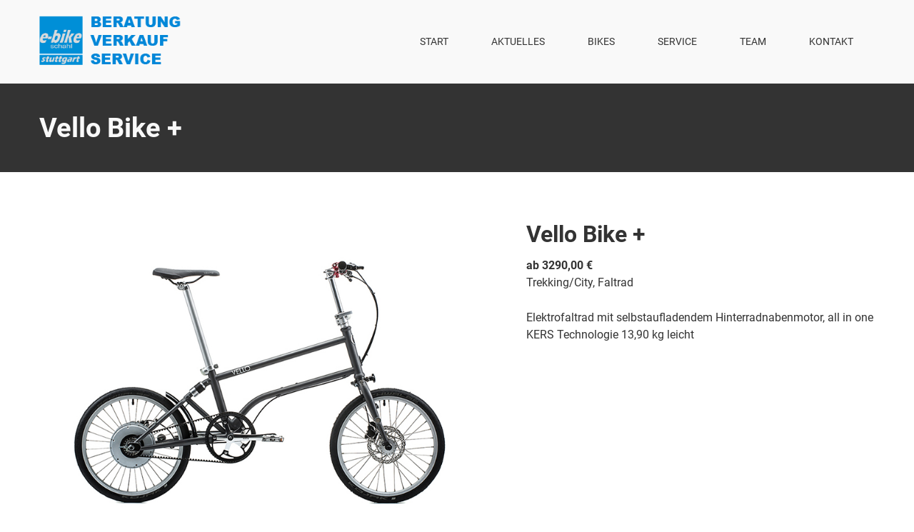

--- FILE ---
content_type: text/html
request_url: https://www.e-bike-stuttgart.com/bikes-overview/vello-bike-plus
body_size: 2127
content:
<!DOCTYPE html><!-- Last Published: Mon Jan 12 2026 14:53:30 GMT+0000 (Coordinated Universal Time) --><html data-wf-domain="www.e-bike-stuttgart.com" data-wf-page="5fc23ed0fee252e653d5a0ed" data-wf-site="5f64d7b079c0df494a09d393" data-wf-collection="5fc23ed0fee25267a2d5a151" data-wf-item-slug="vello-bike-plus"><head><meta charset="utf-8"/><title>e-bike schahl stuttgart</title><meta content="width=device-width, initial-scale=1" name="viewport"/><link href="https://cdn.prod.website-files.com/5f64d7b079c0df494a09d393/css/daves-new-website.webflow.shared.0da84e859.css" rel="stylesheet" type="text/css" integrity="sha384-DahOhZ0bKQIBy6kZ4+ScCpNvpnEdkvSaqSLHME3MBKySHUuZ8/7MOscHSgepBzeS" crossorigin="anonymous"/><script type="text/javascript">!function(o,c){var n=c.documentElement,t=" w-mod-";n.className+=t+"js",("ontouchstart"in o||o.DocumentTouch&&c instanceof DocumentTouch)&&(n.className+=t+"touch")}(window,document);</script><link href="https://cdn.prod.website-files.com/5f64d7b079c0df494a09d393/5fc5447325b030b4b34991c3_e-bike_pixel.png" rel="shortcut icon" type="image/x-icon"/><link href="https://cdn.prod.website-files.com/5f64d7b079c0df494a09d393/5fafe277ffc10e6f6c7f8aed_Logo_webclip.jpg" rel="apple-touch-icon"/><script src="https://www.google.com/recaptcha/api.js" type="text/javascript"></script><script src="https://cloud.ccm19.de/app.js?apiKey=5111053c31e3d75b9e0d48b278cd2c6ffedadfbeb1c01efd&amp;domain=633efbc65dc386581b03f92d&amp;lang=de_DE" referrerpolicy="origin"></script><script type="text/javascript">window.__WEBFLOW_CURRENCY_SETTINGS = {"currencyCode":"USD","symbol":"$","decimal":".","fractionDigits":2,"group":",","template":"{{wf {\"path\":\"symbol\",\"type\":\"PlainText\"} }} {{wf {\"path\":\"amount\",\"type\":\"CommercePrice\"} }} {{wf {\"path\":\"currencyCode\",\"type\":\"PlainText\"} }}","hideDecimalForWholeNumbers":false};</script></head><body><div class="menu-wrapper"><div data-collapse="medium" data-animation="over-right" data-duration="400" data-easing="ease" data-easing2="ease" role="banner" class="navbar w-nav"><div class="container"><div class="nav-wrapper"><a href="/" class="brand w-nav-brand"><img src="https://cdn.prod.website-files.com/5f64d7b079c0df494a09d393/5f76e7930df41718f0ee29e9_e-bike.png" width="199" alt="" class="image-13"/></a><div class="cart-nav-wrapper"><nav role="navigation" class="nav-menu w-nav-menu"><a href="/" class="nav-link w-nav-link">Start</a><a href="/aktuelles" class="nav-link w-nav-link">Aktuelles</a><a href="/bikes" class="nav-link w-nav-link">bikes</a><a href="/service" class="nav-link w-nav-link">Service</a><a href="/team" class="nav-link w-nav-link">Team</a><a href="/kontakt" class="nav-link w-nav-link">Kontakt</a></nav><div class="nav-button w-nav-button"><div class="w-icon-nav-menu"></div></div></div></div></div></div></div><div class="page-title-section-2"><div class="container"><h1 class="page-title">Vello Bike +</h1></div></div><div class="section"><div class="container"><div class="product-page-wrapper"><div class="product-detail-left"><div style="background-image:url(&quot;https://cdn.prod.website-files.com/5f64d7b10313b5dd9d4f61e2/632062e91b8adb76fae695ec_602ba8ff827ca07865e90fcf_VELLO_Bike_1.jpg&quot;)" class="product-page-img"></div></div><div class="product-detail-right"><h1 class="heading-2">Vello Bike +</h1><div class="text-block-2">ab 3290,00 €</div><div class="text-block-10">Trekking/City, Faltrad</div><div class="description-text-bikes w-richtext"><p>Elektrofaltrad mit selbstaufladendem Hinterradnabenmotor, all in one KERS Technologie 13,90 kg leicht</p><p>‍</p></div></div></div></div></div><div class="footer"><div class="container"><div class="footer-wrapper"><div class="footer-logo-column"><a href="/" class="w-inline-block"><img src="https://cdn.prod.website-files.com/5f64d7b079c0df494a09d393/5f76e7930df41718f0ee29e9_e-bike.png" width="151" alt=""/></a></div><div class="footer-wrap"><a href="https://twitter.com/ebikeschahl?lang=de" target="_blank" class="social-footer-link w-inline-block"><img src="https://cdn.prod.website-files.com/5f64d7b079c0df494a09d393/5f64d7b10313b5578f4f622e_Twitter_Social_Icon_Rounded_Square_White.svg" width="30" alt="Facebook Logo"/></a><a href="https://www.facebook.com/pages/e-%20bike%20Schahl%20OHG/162147637729342/" target="_blank" class="social-footer-link w-inline-block"><img src="https://cdn.prod.website-files.com/5f64d7b079c0df494a09d393/5f64d7b10313b5a69e4f622f_Facebook%20Logo.svg" width="30" alt="Facebook Logo"/></a><a href="https://www.instagram.com/ebikeschahl/" target="_blank" class="social-footer-link w-inline-block"><img src="https://cdn.prod.website-files.com/5f64d7b079c0df494a09d393/5f64d7b10313b5754e4f622d_Insta.svg" width="30" alt="Instagram Logo"/></a></div><div class="footer-wrap"><a href="/datenschutz" class="link-block w-inline-block"><div class="text-block-6">Datenschutz</div></a><div class="div-block-5"></div><a href="/impressum" class="link-block-2 w-inline-block"><div class="text-block-7">Impressum</div></a></div></div></div></div><script src="https://d3e54v103j8qbb.cloudfront.net/js/jquery-3.5.1.min.dc5e7f18c8.js?site=5f64d7b079c0df494a09d393" type="text/javascript" integrity="sha256-9/aliU8dGd2tb6OSsuzixeV4y/faTqgFtohetphbbj0=" crossorigin="anonymous"></script><script src="https://cdn.prod.website-files.com/5f64d7b079c0df494a09d393/js/webflow.schunk.c2cf5e5a504fdc54.js" type="text/javascript" integrity="sha384-4IppPrhf8ebXNnj9EV2wYoqeKkewEfhgs9xfg1RWaO6Cmljly97mlq6peY9C5jLF" crossorigin="anonymous"></script><script src="https://cdn.prod.website-files.com/5f64d7b079c0df494a09d393/js/webflow.b8a4844c.c30799bbe37a13ea.js" type="text/javascript" integrity="sha384-Xs0TyW/8vTdBGkhOJgS5LqCb18kekaTGjrOWtPi/6LJMAcizLApxUGPhPvT3BBfX" crossorigin="anonymous"></script></body></html>

--- FILE ---
content_type: text/css
request_url: https://cdn.prod.website-files.com/5f64d7b079c0df494a09d393/css/daves-new-website.webflow.shared.0da84e859.css
body_size: 19863
content:
html {
  -webkit-text-size-adjust: 100%;
  -ms-text-size-adjust: 100%;
  font-family: sans-serif;
}

body {
  margin: 0;
}

article, aside, details, figcaption, figure, footer, header, hgroup, main, menu, nav, section, summary {
  display: block;
}

audio, canvas, progress, video {
  vertical-align: baseline;
  display: inline-block;
}

audio:not([controls]) {
  height: 0;
  display: none;
}

[hidden], template {
  display: none;
}

a {
  background-color: #0000;
}

a:active, a:hover {
  outline: 0;
}

abbr[title] {
  border-bottom: 1px dotted;
}

b, strong {
  font-weight: bold;
}

dfn {
  font-style: italic;
}

h1 {
  margin: .67em 0;
  font-size: 2em;
}

mark {
  color: #000;
  background: #ff0;
}

small {
  font-size: 80%;
}

sub, sup {
  vertical-align: baseline;
  font-size: 75%;
  line-height: 0;
  position: relative;
}

sup {
  top: -.5em;
}

sub {
  bottom: -.25em;
}

img {
  border: 0;
}

svg:not(:root) {
  overflow: hidden;
}

hr {
  box-sizing: content-box;
  height: 0;
}

pre {
  overflow: auto;
}

code, kbd, pre, samp {
  font-family: monospace;
  font-size: 1em;
}

button, input, optgroup, select, textarea {
  color: inherit;
  font: inherit;
  margin: 0;
}

button {
  overflow: visible;
}

button, select {
  text-transform: none;
}

button, html input[type="button"], input[type="reset"] {
  -webkit-appearance: button;
  cursor: pointer;
}

button[disabled], html input[disabled] {
  cursor: default;
}

button::-moz-focus-inner, input::-moz-focus-inner {
  border: 0;
  padding: 0;
}

input {
  line-height: normal;
}

input[type="checkbox"], input[type="radio"] {
  box-sizing: border-box;
  padding: 0;
}

input[type="number"]::-webkit-inner-spin-button, input[type="number"]::-webkit-outer-spin-button {
  height: auto;
}

input[type="search"] {
  -webkit-appearance: none;
}

input[type="search"]::-webkit-search-cancel-button, input[type="search"]::-webkit-search-decoration {
  -webkit-appearance: none;
}

legend {
  border: 0;
  padding: 0;
}

textarea {
  overflow: auto;
}

optgroup {
  font-weight: bold;
}

table {
  border-collapse: collapse;
  border-spacing: 0;
}

td, th {
  padding: 0;
}

@font-face {
  font-family: webflow-icons;
  src: url("[data-uri]") format("truetype");
  font-weight: normal;
  font-style: normal;
}

[class^="w-icon-"], [class*=" w-icon-"] {
  speak: none;
  font-variant: normal;
  text-transform: none;
  -webkit-font-smoothing: antialiased;
  -moz-osx-font-smoothing: grayscale;
  font-style: normal;
  font-weight: normal;
  line-height: 1;
  font-family: webflow-icons !important;
}

.w-icon-slider-right:before {
  content: "";
}

.w-icon-slider-left:before {
  content: "";
}

.w-icon-nav-menu:before {
  content: "";
}

.w-icon-arrow-down:before, .w-icon-dropdown-toggle:before {
  content: "";
}

.w-icon-file-upload-remove:before {
  content: "";
}

.w-icon-file-upload-icon:before {
  content: "";
}

* {
  box-sizing: border-box;
}

html {
  height: 100%;
}

body {
  color: #333;
  background-color: #fff;
  min-height: 100%;
  margin: 0;
  font-family: Arial, sans-serif;
  font-size: 14px;
  line-height: 20px;
}

img {
  vertical-align: middle;
  max-width: 100%;
  display: inline-block;
}

html.w-mod-touch * {
  background-attachment: scroll !important;
}

.w-block {
  display: block;
}

.w-inline-block {
  max-width: 100%;
  display: inline-block;
}

.w-clearfix:before, .w-clearfix:after {
  content: " ";
  grid-area: 1 / 1 / 2 / 2;
  display: table;
}

.w-clearfix:after {
  clear: both;
}

.w-hidden {
  display: none;
}

.w-button {
  color: #fff;
  line-height: inherit;
  cursor: pointer;
  background-color: #3898ec;
  border: 0;
  border-radius: 0;
  padding: 9px 15px;
  text-decoration: none;
  display: inline-block;
}

input.w-button {
  -webkit-appearance: button;
}

html[data-w-dynpage] [data-w-cloak] {
  color: #0000 !important;
}

.w-code-block {
  margin: unset;
}

pre.w-code-block code {
  all: inherit;
}

.w-optimization {
  display: contents;
}

.w-webflow-badge, .w-webflow-badge > img {
  box-sizing: unset;
  width: unset;
  height: unset;
  max-height: unset;
  max-width: unset;
  min-height: unset;
  min-width: unset;
  margin: unset;
  padding: unset;
  float: unset;
  clear: unset;
  border: unset;
  border-radius: unset;
  background: unset;
  background-image: unset;
  background-position: unset;
  background-size: unset;
  background-repeat: unset;
  background-origin: unset;
  background-clip: unset;
  background-attachment: unset;
  background-color: unset;
  box-shadow: unset;
  transform: unset;
  direction: unset;
  font-family: unset;
  font-weight: unset;
  color: unset;
  font-size: unset;
  line-height: unset;
  font-style: unset;
  font-variant: unset;
  text-align: unset;
  letter-spacing: unset;
  -webkit-text-decoration: unset;
  text-decoration: unset;
  text-indent: unset;
  text-transform: unset;
  list-style-type: unset;
  text-shadow: unset;
  vertical-align: unset;
  cursor: unset;
  white-space: unset;
  word-break: unset;
  word-spacing: unset;
  word-wrap: unset;
  transition: unset;
}

.w-webflow-badge {
  white-space: nowrap;
  cursor: pointer;
  box-shadow: 0 0 0 1px #0000001a, 0 1px 3px #0000001a;
  visibility: visible !important;
  opacity: 1 !important;
  z-index: 2147483647 !important;
  color: #aaadb0 !important;
  overflow: unset !important;
  background-color: #fff !important;
  border-radius: 3px !important;
  width: auto !important;
  height: auto !important;
  margin: 0 !important;
  padding: 6px !important;
  font-size: 12px !important;
  line-height: 14px !important;
  text-decoration: none !important;
  display: inline-block !important;
  position: fixed !important;
  inset: auto 12px 12px auto !important;
  transform: none !important;
}

.w-webflow-badge > img {
  position: unset;
  visibility: unset !important;
  opacity: 1 !important;
  vertical-align: middle !important;
  display: inline-block !important;
}

h1, h2, h3, h4, h5, h6 {
  margin-bottom: 10px;
  font-weight: bold;
}

h1 {
  margin-top: 20px;
  font-size: 38px;
  line-height: 44px;
}

h2 {
  margin-top: 20px;
  font-size: 32px;
  line-height: 36px;
}

h3 {
  margin-top: 20px;
  font-size: 24px;
  line-height: 30px;
}

h4 {
  margin-top: 10px;
  font-size: 18px;
  line-height: 24px;
}

h5 {
  margin-top: 10px;
  font-size: 14px;
  line-height: 20px;
}

h6 {
  margin-top: 10px;
  font-size: 12px;
  line-height: 18px;
}

p {
  margin-top: 0;
  margin-bottom: 10px;
}

blockquote {
  border-left: 5px solid #e2e2e2;
  margin: 0 0 10px;
  padding: 10px 20px;
  font-size: 18px;
  line-height: 22px;
}

figure {
  margin: 0 0 10px;
}

figcaption {
  text-align: center;
  margin-top: 5px;
}

ul, ol {
  margin-top: 0;
  margin-bottom: 10px;
  padding-left: 40px;
}

.w-list-unstyled {
  padding-left: 0;
  list-style: none;
}

.w-embed:before, .w-embed:after {
  content: " ";
  grid-area: 1 / 1 / 2 / 2;
  display: table;
}

.w-embed:after {
  clear: both;
}

.w-video {
  width: 100%;
  padding: 0;
  position: relative;
}

.w-video iframe, .w-video object, .w-video embed {
  border: none;
  width: 100%;
  height: 100%;
  position: absolute;
  top: 0;
  left: 0;
}

fieldset {
  border: 0;
  margin: 0;
  padding: 0;
}

button, [type="button"], [type="reset"] {
  cursor: pointer;
  -webkit-appearance: button;
  border: 0;
}

.w-form {
  margin: 0 0 15px;
}

.w-form-done {
  text-align: center;
  background-color: #ddd;
  padding: 20px;
  display: none;
}

.w-form-fail {
  background-color: #ffdede;
  margin-top: 10px;
  padding: 10px;
  display: none;
}

.w-input, .w-select {
  color: #333;
  vertical-align: middle;
  background-color: #fff;
  border: 1px solid #ccc;
  width: 100%;
  height: 38px;
  margin-bottom: 10px;
  padding: 8px 12px;
  font-size: 14px;
  line-height: 1.42857;
  display: block;
}

.w-input::placeholder, .w-select::placeholder {
  color: #999;
}

.w-input:focus, .w-select:focus {
  border-color: #3898ec;
  outline: 0;
}

.w-input[disabled], .w-select[disabled], .w-input[readonly], .w-select[readonly], fieldset[disabled] .w-input, fieldset[disabled] .w-select {
  cursor: not-allowed;
}

.w-input[disabled]:not(.w-input-disabled), .w-select[disabled]:not(.w-input-disabled), .w-input[readonly], .w-select[readonly], fieldset[disabled]:not(.w-input-disabled) .w-input, fieldset[disabled]:not(.w-input-disabled) .w-select {
  background-color: #eee;
}

textarea.w-input, textarea.w-select {
  height: auto;
}

.w-select {
  background-color: #f3f3f3;
}

.w-select[multiple] {
  height: auto;
}

.w-form-label {
  cursor: pointer;
  margin-bottom: 0;
  font-weight: normal;
  display: inline-block;
}

.w-radio {
  margin-bottom: 5px;
  padding-left: 20px;
  display: block;
}

.w-radio:before, .w-radio:after {
  content: " ";
  grid-area: 1 / 1 / 2 / 2;
  display: table;
}

.w-radio:after {
  clear: both;
}

.w-radio-input {
  float: left;
  margin: 3px 0 0 -20px;
  line-height: normal;
}

.w-file-upload {
  margin-bottom: 10px;
  display: block;
}

.w-file-upload-input {
  opacity: 0;
  z-index: -100;
  width: .1px;
  height: .1px;
  position: absolute;
  overflow: hidden;
}

.w-file-upload-default, .w-file-upload-uploading, .w-file-upload-success {
  color: #333;
  display: inline-block;
}

.w-file-upload-error {
  margin-top: 10px;
  display: block;
}

.w-file-upload-default.w-hidden, .w-file-upload-uploading.w-hidden, .w-file-upload-error.w-hidden, .w-file-upload-success.w-hidden {
  display: none;
}

.w-file-upload-uploading-btn {
  cursor: pointer;
  background-color: #fafafa;
  border: 1px solid #ccc;
  margin: 0;
  padding: 8px 12px;
  font-size: 14px;
  font-weight: normal;
  display: flex;
}

.w-file-upload-file {
  background-color: #fafafa;
  border: 1px solid #ccc;
  flex-grow: 1;
  justify-content: space-between;
  margin: 0;
  padding: 8px 9px 8px 11px;
  display: flex;
}

.w-file-upload-file-name {
  font-size: 14px;
  font-weight: normal;
  display: block;
}

.w-file-remove-link {
  cursor: pointer;
  width: auto;
  height: auto;
  margin-top: 3px;
  margin-left: 10px;
  padding: 3px;
  display: block;
}

.w-icon-file-upload-remove {
  margin: auto;
  font-size: 10px;
}

.w-file-upload-error-msg {
  color: #ea384c;
  padding: 2px 0;
  display: inline-block;
}

.w-file-upload-info {
  padding: 0 12px;
  line-height: 38px;
  display: inline-block;
}

.w-file-upload-label {
  cursor: pointer;
  background-color: #fafafa;
  border: 1px solid #ccc;
  margin: 0;
  padding: 8px 12px;
  font-size: 14px;
  font-weight: normal;
  display: inline-block;
}

.w-icon-file-upload-icon, .w-icon-file-upload-uploading {
  width: 20px;
  margin-right: 8px;
  display: inline-block;
}

.w-icon-file-upload-uploading {
  height: 20px;
}

.w-container {
  max-width: 940px;
  margin-left: auto;
  margin-right: auto;
}

.w-container:before, .w-container:after {
  content: " ";
  grid-area: 1 / 1 / 2 / 2;
  display: table;
}

.w-container:after {
  clear: both;
}

.w-container .w-row {
  margin-left: -10px;
  margin-right: -10px;
}

.w-row:before, .w-row:after {
  content: " ";
  grid-area: 1 / 1 / 2 / 2;
  display: table;
}

.w-row:after {
  clear: both;
}

.w-row .w-row {
  margin-left: 0;
  margin-right: 0;
}

.w-col {
  float: left;
  width: 100%;
  min-height: 1px;
  padding-left: 10px;
  padding-right: 10px;
  position: relative;
}

.w-col .w-col {
  padding-left: 0;
  padding-right: 0;
}

.w-col-1 {
  width: 8.33333%;
}

.w-col-2 {
  width: 16.6667%;
}

.w-col-3 {
  width: 25%;
}

.w-col-4 {
  width: 33.3333%;
}

.w-col-5 {
  width: 41.6667%;
}

.w-col-6 {
  width: 50%;
}

.w-col-7 {
  width: 58.3333%;
}

.w-col-8 {
  width: 66.6667%;
}

.w-col-9 {
  width: 75%;
}

.w-col-10 {
  width: 83.3333%;
}

.w-col-11 {
  width: 91.6667%;
}

.w-col-12 {
  width: 100%;
}

.w-hidden-main {
  display: none !important;
}

@media screen and (max-width: 991px) {
  .w-container {
    max-width: 728px;
  }

  .w-hidden-main {
    display: inherit !important;
  }

  .w-hidden-medium {
    display: none !important;
  }

  .w-col-medium-1 {
    width: 8.33333%;
  }

  .w-col-medium-2 {
    width: 16.6667%;
  }

  .w-col-medium-3 {
    width: 25%;
  }

  .w-col-medium-4 {
    width: 33.3333%;
  }

  .w-col-medium-5 {
    width: 41.6667%;
  }

  .w-col-medium-6 {
    width: 50%;
  }

  .w-col-medium-7 {
    width: 58.3333%;
  }

  .w-col-medium-8 {
    width: 66.6667%;
  }

  .w-col-medium-9 {
    width: 75%;
  }

  .w-col-medium-10 {
    width: 83.3333%;
  }

  .w-col-medium-11 {
    width: 91.6667%;
  }

  .w-col-medium-12 {
    width: 100%;
  }

  .w-col-stack {
    width: 100%;
    left: auto;
    right: auto;
  }
}

@media screen and (max-width: 767px) {
  .w-hidden-main, .w-hidden-medium {
    display: inherit !important;
  }

  .w-hidden-small {
    display: none !important;
  }

  .w-row, .w-container .w-row {
    margin-left: 0;
    margin-right: 0;
  }

  .w-col {
    width: 100%;
    left: auto;
    right: auto;
  }

  .w-col-small-1 {
    width: 8.33333%;
  }

  .w-col-small-2 {
    width: 16.6667%;
  }

  .w-col-small-3 {
    width: 25%;
  }

  .w-col-small-4 {
    width: 33.3333%;
  }

  .w-col-small-5 {
    width: 41.6667%;
  }

  .w-col-small-6 {
    width: 50%;
  }

  .w-col-small-7 {
    width: 58.3333%;
  }

  .w-col-small-8 {
    width: 66.6667%;
  }

  .w-col-small-9 {
    width: 75%;
  }

  .w-col-small-10 {
    width: 83.3333%;
  }

  .w-col-small-11 {
    width: 91.6667%;
  }

  .w-col-small-12 {
    width: 100%;
  }
}

@media screen and (max-width: 479px) {
  .w-container {
    max-width: none;
  }

  .w-hidden-main, .w-hidden-medium, .w-hidden-small {
    display: inherit !important;
  }

  .w-hidden-tiny {
    display: none !important;
  }

  .w-col {
    width: 100%;
  }

  .w-col-tiny-1 {
    width: 8.33333%;
  }

  .w-col-tiny-2 {
    width: 16.6667%;
  }

  .w-col-tiny-3 {
    width: 25%;
  }

  .w-col-tiny-4 {
    width: 33.3333%;
  }

  .w-col-tiny-5 {
    width: 41.6667%;
  }

  .w-col-tiny-6 {
    width: 50%;
  }

  .w-col-tiny-7 {
    width: 58.3333%;
  }

  .w-col-tiny-8 {
    width: 66.6667%;
  }

  .w-col-tiny-9 {
    width: 75%;
  }

  .w-col-tiny-10 {
    width: 83.3333%;
  }

  .w-col-tiny-11 {
    width: 91.6667%;
  }

  .w-col-tiny-12 {
    width: 100%;
  }
}

.w-widget {
  position: relative;
}

.w-widget-map {
  width: 100%;
  height: 400px;
}

.w-widget-map label {
  width: auto;
  display: inline;
}

.w-widget-map img {
  max-width: inherit;
}

.w-widget-map .gm-style-iw {
  text-align: center;
}

.w-widget-map .gm-style-iw > button {
  display: none !important;
}

.w-widget-twitter {
  overflow: hidden;
}

.w-widget-twitter-count-shim {
  vertical-align: top;
  text-align: center;
  background: #fff;
  border: 1px solid #758696;
  border-radius: 3px;
  width: 28px;
  height: 20px;
  display: inline-block;
  position: relative;
}

.w-widget-twitter-count-shim * {
  pointer-events: none;
  -webkit-user-select: none;
  user-select: none;
}

.w-widget-twitter-count-shim .w-widget-twitter-count-inner {
  text-align: center;
  color: #999;
  font-family: serif;
  font-size: 15px;
  line-height: 12px;
  position: relative;
}

.w-widget-twitter-count-shim .w-widget-twitter-count-clear {
  display: block;
  position: relative;
}

.w-widget-twitter-count-shim.w--large {
  width: 36px;
  height: 28px;
}

.w-widget-twitter-count-shim.w--large .w-widget-twitter-count-inner {
  font-size: 18px;
  line-height: 18px;
}

.w-widget-twitter-count-shim:not(.w--vertical) {
  margin-left: 5px;
  margin-right: 8px;
}

.w-widget-twitter-count-shim:not(.w--vertical).w--large {
  margin-left: 6px;
}

.w-widget-twitter-count-shim:not(.w--vertical):before, .w-widget-twitter-count-shim:not(.w--vertical):after {
  content: " ";
  pointer-events: none;
  border: solid #0000;
  width: 0;
  height: 0;
  position: absolute;
  top: 50%;
  left: 0;
}

.w-widget-twitter-count-shim:not(.w--vertical):before {
  border-width: 4px;
  border-color: #75869600 #5d6c7b #75869600 #75869600;
  margin-top: -4px;
  margin-left: -9px;
}

.w-widget-twitter-count-shim:not(.w--vertical).w--large:before {
  border-width: 5px;
  margin-top: -5px;
  margin-left: -10px;
}

.w-widget-twitter-count-shim:not(.w--vertical):after {
  border-width: 4px;
  border-color: #fff0 #fff #fff0 #fff0;
  margin-top: -4px;
  margin-left: -8px;
}

.w-widget-twitter-count-shim:not(.w--vertical).w--large:after {
  border-width: 5px;
  margin-top: -5px;
  margin-left: -9px;
}

.w-widget-twitter-count-shim.w--vertical {
  width: 61px;
  height: 33px;
  margin-bottom: 8px;
}

.w-widget-twitter-count-shim.w--vertical:before, .w-widget-twitter-count-shim.w--vertical:after {
  content: " ";
  pointer-events: none;
  border: solid #0000;
  width: 0;
  height: 0;
  position: absolute;
  top: 100%;
  left: 50%;
}

.w-widget-twitter-count-shim.w--vertical:before {
  border-width: 5px;
  border-color: #5d6c7b #75869600 #75869600;
  margin-left: -5px;
}

.w-widget-twitter-count-shim.w--vertical:after {
  border-width: 4px;
  border-color: #fff #fff0 #fff0;
  margin-left: -4px;
}

.w-widget-twitter-count-shim.w--vertical .w-widget-twitter-count-inner {
  font-size: 18px;
  line-height: 22px;
}

.w-widget-twitter-count-shim.w--vertical.w--large {
  width: 76px;
}

.w-background-video {
  color: #fff;
  height: 500px;
  position: relative;
  overflow: hidden;
}

.w-background-video > video {
  object-fit: cover;
  z-index: -100;
  background-position: 50%;
  background-size: cover;
  width: 100%;
  height: 100%;
  margin: auto;
  position: absolute;
  inset: -100%;
}

.w-background-video > video::-webkit-media-controls-start-playback-button {
  -webkit-appearance: none;
  display: none !important;
}

.w-background-video--control {
  background-color: #0000;
  padding: 0;
  position: absolute;
  bottom: 1em;
  right: 1em;
}

.w-background-video--control > [hidden] {
  display: none !important;
}

.w-slider {
  text-align: center;
  clear: both;
  -webkit-tap-highlight-color: #0000;
  tap-highlight-color: #0000;
  background: #ddd;
  height: 300px;
  position: relative;
}

.w-slider-mask {
  z-index: 1;
  white-space: nowrap;
  height: 100%;
  display: block;
  position: relative;
  left: 0;
  right: 0;
  overflow: hidden;
}

.w-slide {
  vertical-align: top;
  white-space: normal;
  text-align: left;
  width: 100%;
  height: 100%;
  display: inline-block;
  position: relative;
}

.w-slider-nav {
  z-index: 2;
  text-align: center;
  -webkit-tap-highlight-color: #0000;
  tap-highlight-color: #0000;
  height: 40px;
  margin: auto;
  padding-top: 10px;
  position: absolute;
  inset: auto 0 0;
}

.w-slider-nav.w-round > div {
  border-radius: 100%;
}

.w-slider-nav.w-num > div {
  font-size: inherit;
  line-height: inherit;
  width: auto;
  height: auto;
  padding: .2em .5em;
}

.w-slider-nav.w-shadow > div {
  box-shadow: 0 0 3px #3336;
}

.w-slider-nav-invert {
  color: #fff;
}

.w-slider-nav-invert > div {
  background-color: #2226;
}

.w-slider-nav-invert > div.w-active {
  background-color: #222;
}

.w-slider-dot {
  cursor: pointer;
  background-color: #fff6;
  width: 1em;
  height: 1em;
  margin: 0 3px .5em;
  transition: background-color .1s, color .1s;
  display: inline-block;
  position: relative;
}

.w-slider-dot.w-active {
  background-color: #fff;
}

.w-slider-dot:focus {
  outline: none;
  box-shadow: 0 0 0 2px #fff;
}

.w-slider-dot:focus.w-active {
  box-shadow: none;
}

.w-slider-arrow-left, .w-slider-arrow-right {
  cursor: pointer;
  color: #fff;
  -webkit-tap-highlight-color: #0000;
  tap-highlight-color: #0000;
  -webkit-user-select: none;
  user-select: none;
  width: 80px;
  margin: auto;
  font-size: 40px;
  position: absolute;
  inset: 0;
  overflow: hidden;
}

.w-slider-arrow-left [class^="w-icon-"], .w-slider-arrow-right [class^="w-icon-"], .w-slider-arrow-left [class*=" w-icon-"], .w-slider-arrow-right [class*=" w-icon-"] {
  position: absolute;
}

.w-slider-arrow-left:focus, .w-slider-arrow-right:focus {
  outline: 0;
}

.w-slider-arrow-left {
  z-index: 3;
  right: auto;
}

.w-slider-arrow-right {
  z-index: 4;
  left: auto;
}

.w-icon-slider-left, .w-icon-slider-right {
  width: 1em;
  height: 1em;
  margin: auto;
  inset: 0;
}

.w-slider-aria-label {
  clip: rect(0 0 0 0);
  border: 0;
  width: 1px;
  height: 1px;
  margin: -1px;
  padding: 0;
  position: absolute;
  overflow: hidden;
}

.w-slider-force-show {
  display: block !important;
}

.w-dropdown {
  text-align: left;
  z-index: 900;
  margin-left: auto;
  margin-right: auto;
  display: inline-block;
  position: relative;
}

.w-dropdown-btn, .w-dropdown-toggle, .w-dropdown-link {
  vertical-align: top;
  color: #222;
  text-align: left;
  white-space: nowrap;
  margin-left: auto;
  margin-right: auto;
  padding: 20px;
  text-decoration: none;
  position: relative;
}

.w-dropdown-toggle {
  -webkit-user-select: none;
  user-select: none;
  cursor: pointer;
  padding-right: 40px;
  display: inline-block;
}

.w-dropdown-toggle:focus {
  outline: 0;
}

.w-icon-dropdown-toggle {
  width: 1em;
  height: 1em;
  margin: auto 20px auto auto;
  position: absolute;
  top: 0;
  bottom: 0;
  right: 0;
}

.w-dropdown-list {
  background: #ddd;
  min-width: 100%;
  display: none;
  position: absolute;
}

.w-dropdown-list.w--open {
  display: block;
}

.w-dropdown-link {
  color: #222;
  padding: 10px 20px;
  display: block;
}

.w-dropdown-link.w--current {
  color: #0082f3;
}

.w-dropdown-link:focus {
  outline: 0;
}

@media screen and (max-width: 767px) {
  .w-nav-brand {
    padding-left: 10px;
  }
}

.w-lightbox-backdrop {
  cursor: auto;
  letter-spacing: normal;
  text-indent: 0;
  text-shadow: none;
  text-transform: none;
  visibility: visible;
  white-space: normal;
  word-break: normal;
  word-spacing: normal;
  word-wrap: normal;
  color: #fff;
  text-align: center;
  z-index: 2000;
  opacity: 0;
  -webkit-user-select: none;
  -moz-user-select: none;
  -webkit-tap-highlight-color: transparent;
  background: #000000e6;
  outline: 0;
  font-family: Helvetica Neue, Helvetica, Ubuntu, Segoe UI, Verdana, sans-serif;
  font-size: 17px;
  font-style: normal;
  font-weight: 300;
  line-height: 1.2;
  list-style: disc;
  position: fixed;
  inset: 0;
  -webkit-transform: translate(0);
}

.w-lightbox-backdrop, .w-lightbox-container {
  -webkit-overflow-scrolling: touch;
  height: 100%;
  overflow: auto;
}

.w-lightbox-content {
  height: 100vh;
  position: relative;
  overflow: hidden;
}

.w-lightbox-view {
  opacity: 0;
  width: 100vw;
  height: 100vh;
  position: absolute;
}

.w-lightbox-view:before {
  content: "";
  height: 100vh;
}

.w-lightbox-group, .w-lightbox-group .w-lightbox-view, .w-lightbox-group .w-lightbox-view:before {
  height: 86vh;
}

.w-lightbox-frame, .w-lightbox-view:before {
  vertical-align: middle;
  display: inline-block;
}

.w-lightbox-figure {
  margin: 0;
  position: relative;
}

.w-lightbox-group .w-lightbox-figure {
  cursor: pointer;
}

.w-lightbox-img {
  width: auto;
  max-width: none;
  height: auto;
}

.w-lightbox-image {
  float: none;
  max-width: 100vw;
  max-height: 100vh;
  display: block;
}

.w-lightbox-group .w-lightbox-image {
  max-height: 86vh;
}

.w-lightbox-caption {
  text-align: left;
  text-overflow: ellipsis;
  white-space: nowrap;
  background: #0006;
  padding: .5em 1em;
  position: absolute;
  bottom: 0;
  left: 0;
  right: 0;
  overflow: hidden;
}

.w-lightbox-embed {
  width: 100%;
  height: 100%;
  position: absolute;
  inset: 0;
}

.w-lightbox-control {
  cursor: pointer;
  background-position: center;
  background-repeat: no-repeat;
  background-size: 24px;
  width: 4em;
  transition: all .3s;
  position: absolute;
  top: 0;
}

.w-lightbox-left {
  background-image: url("[data-uri]");
  display: none;
  bottom: 0;
  left: 0;
}

.w-lightbox-right {
  background-image: url("[data-uri]");
  display: none;
  bottom: 0;
  right: 0;
}

.w-lightbox-close {
  background-image: url("[data-uri]");
  background-size: 18px;
  height: 2.6em;
  right: 0;
}

.w-lightbox-strip {
  white-space: nowrap;
  padding: 0 1vh;
  line-height: 0;
  position: absolute;
  bottom: 0;
  left: 0;
  right: 0;
  overflow: auto hidden;
}

.w-lightbox-item {
  box-sizing: content-box;
  cursor: pointer;
  width: 10vh;
  padding: 2vh 1vh;
  display: inline-block;
  -webkit-transform: translate3d(0, 0, 0);
}

.w-lightbox-active {
  opacity: .3;
}

.w-lightbox-thumbnail {
  background: #222;
  height: 10vh;
  position: relative;
  overflow: hidden;
}

.w-lightbox-thumbnail-image {
  position: absolute;
  top: 0;
  left: 0;
}

.w-lightbox-thumbnail .w-lightbox-tall {
  width: 100%;
  top: 50%;
  transform: translate(0, -50%);
}

.w-lightbox-thumbnail .w-lightbox-wide {
  height: 100%;
  left: 50%;
  transform: translate(-50%);
}

.w-lightbox-spinner {
  box-sizing: border-box;
  border: 5px solid #0006;
  border-radius: 50%;
  width: 40px;
  height: 40px;
  margin-top: -20px;
  margin-left: -20px;
  animation: .8s linear infinite spin;
  position: absolute;
  top: 50%;
  left: 50%;
}

.w-lightbox-spinner:after {
  content: "";
  border: 3px solid #0000;
  border-bottom-color: #fff;
  border-radius: 50%;
  position: absolute;
  inset: -4px;
}

.w-lightbox-hide {
  display: none;
}

.w-lightbox-noscroll {
  overflow: hidden;
}

@media (min-width: 768px) {
  .w-lightbox-content {
    height: 96vh;
    margin-top: 2vh;
  }

  .w-lightbox-view, .w-lightbox-view:before {
    height: 96vh;
  }

  .w-lightbox-group, .w-lightbox-group .w-lightbox-view, .w-lightbox-group .w-lightbox-view:before {
    height: 84vh;
  }

  .w-lightbox-image {
    max-width: 96vw;
    max-height: 96vh;
  }

  .w-lightbox-group .w-lightbox-image {
    max-width: 82.3vw;
    max-height: 84vh;
  }

  .w-lightbox-left, .w-lightbox-right {
    opacity: .5;
    display: block;
  }

  .w-lightbox-close {
    opacity: .8;
  }

  .w-lightbox-control:hover {
    opacity: 1;
  }
}

.w-lightbox-inactive, .w-lightbox-inactive:hover {
  opacity: 0;
}

.w-richtext:before, .w-richtext:after {
  content: " ";
  grid-area: 1 / 1 / 2 / 2;
  display: table;
}

.w-richtext:after {
  clear: both;
}

.w-richtext[contenteditable="true"]:before, .w-richtext[contenteditable="true"]:after {
  white-space: initial;
}

.w-richtext ol, .w-richtext ul {
  overflow: hidden;
}

.w-richtext .w-richtext-figure-selected.w-richtext-figure-type-video div:after, .w-richtext .w-richtext-figure-selected[data-rt-type="video"] div:after, .w-richtext .w-richtext-figure-selected.w-richtext-figure-type-image div, .w-richtext .w-richtext-figure-selected[data-rt-type="image"] div {
  outline: 2px solid #2895f7;
}

.w-richtext figure.w-richtext-figure-type-video > div:after, .w-richtext figure[data-rt-type="video"] > div:after {
  content: "";
  display: none;
  position: absolute;
  inset: 0;
}

.w-richtext figure {
  max-width: 60%;
  position: relative;
}

.w-richtext figure > div:before {
  cursor: default !important;
}

.w-richtext figure img {
  width: 100%;
}

.w-richtext figure figcaption.w-richtext-figcaption-placeholder {
  opacity: .6;
}

.w-richtext figure div {
  color: #0000;
  font-size: 0;
}

.w-richtext figure.w-richtext-figure-type-image, .w-richtext figure[data-rt-type="image"] {
  display: table;
}

.w-richtext figure.w-richtext-figure-type-image > div, .w-richtext figure[data-rt-type="image"] > div {
  display: inline-block;
}

.w-richtext figure.w-richtext-figure-type-image > figcaption, .w-richtext figure[data-rt-type="image"] > figcaption {
  caption-side: bottom;
  display: table-caption;
}

.w-richtext figure.w-richtext-figure-type-video, .w-richtext figure[data-rt-type="video"] {
  width: 60%;
  height: 0;
}

.w-richtext figure.w-richtext-figure-type-video iframe, .w-richtext figure[data-rt-type="video"] iframe {
  width: 100%;
  height: 100%;
  position: absolute;
  top: 0;
  left: 0;
}

.w-richtext figure.w-richtext-figure-type-video > div, .w-richtext figure[data-rt-type="video"] > div {
  width: 100%;
}

.w-richtext figure.w-richtext-align-center {
  clear: both;
  margin-left: auto;
  margin-right: auto;
}

.w-richtext figure.w-richtext-align-center.w-richtext-figure-type-image > div, .w-richtext figure.w-richtext-align-center[data-rt-type="image"] > div {
  max-width: 100%;
}

.w-richtext figure.w-richtext-align-normal {
  clear: both;
}

.w-richtext figure.w-richtext-align-fullwidth {
  text-align: center;
  clear: both;
  width: 100%;
  max-width: 100%;
  margin-left: auto;
  margin-right: auto;
  display: block;
}

.w-richtext figure.w-richtext-align-fullwidth > div {
  padding-bottom: inherit;
  display: inline-block;
}

.w-richtext figure.w-richtext-align-fullwidth > figcaption {
  display: block;
}

.w-richtext figure.w-richtext-align-floatleft {
  float: left;
  clear: none;
  margin-right: 15px;
}

.w-richtext figure.w-richtext-align-floatright {
  float: right;
  clear: none;
  margin-left: 15px;
}

.w-nav {
  z-index: 1000;
  background: #ddd;
  position: relative;
}

.w-nav:before, .w-nav:after {
  content: " ";
  grid-area: 1 / 1 / 2 / 2;
  display: table;
}

.w-nav:after {
  clear: both;
}

.w-nav-brand {
  float: left;
  color: #333;
  text-decoration: none;
  position: relative;
}

.w-nav-link {
  vertical-align: top;
  color: #222;
  text-align: left;
  margin-left: auto;
  margin-right: auto;
  padding: 20px;
  text-decoration: none;
  display: inline-block;
  position: relative;
}

.w-nav-link.w--current {
  color: #0082f3;
}

.w-nav-menu {
  float: right;
  position: relative;
}

[data-nav-menu-open] {
  text-align: center;
  background: #c8c8c8;
  min-width: 200px;
  position: absolute;
  top: 100%;
  left: 0;
  right: 0;
  overflow: visible;
  display: block !important;
}

.w--nav-link-open {
  display: block;
  position: relative;
}

.w-nav-overlay {
  width: 100%;
  display: none;
  position: absolute;
  top: 100%;
  left: 0;
  right: 0;
  overflow: hidden;
}

.w-nav-overlay [data-nav-menu-open] {
  top: 0;
}

.w-nav[data-animation="over-left"] .w-nav-overlay {
  width: auto;
}

.w-nav[data-animation="over-left"] .w-nav-overlay, .w-nav[data-animation="over-left"] [data-nav-menu-open] {
  z-index: 1;
  top: 0;
  right: auto;
}

.w-nav[data-animation="over-right"] .w-nav-overlay {
  width: auto;
}

.w-nav[data-animation="over-right"] .w-nav-overlay, .w-nav[data-animation="over-right"] [data-nav-menu-open] {
  z-index: 1;
  top: 0;
  left: auto;
}

.w-nav-button {
  float: right;
  cursor: pointer;
  -webkit-tap-highlight-color: #0000;
  tap-highlight-color: #0000;
  -webkit-user-select: none;
  user-select: none;
  padding: 18px;
  font-size: 24px;
  display: none;
  position: relative;
}

.w-nav-button:focus {
  outline: 0;
}

.w-nav-button.w--open {
  color: #fff;
  background-color: #c8c8c8;
}

.w-nav[data-collapse="all"] .w-nav-menu {
  display: none;
}

.w-nav[data-collapse="all"] .w-nav-button, .w--nav-dropdown-open, .w--nav-dropdown-toggle-open {
  display: block;
}

.w--nav-dropdown-list-open {
  position: static;
}

@media screen and (max-width: 991px) {
  .w-nav[data-collapse="medium"] .w-nav-menu {
    display: none;
  }

  .w-nav[data-collapse="medium"] .w-nav-button {
    display: block;
  }
}

@media screen and (max-width: 767px) {
  .w-nav[data-collapse="small"] .w-nav-menu {
    display: none;
  }

  .w-nav[data-collapse="small"] .w-nav-button {
    display: block;
  }

  .w-nav-brand {
    padding-left: 10px;
  }
}

@media screen and (max-width: 479px) {
  .w-nav[data-collapse="tiny"] .w-nav-menu {
    display: none;
  }

  .w-nav[data-collapse="tiny"] .w-nav-button {
    display: block;
  }
}

.w-tabs {
  position: relative;
}

.w-tabs:before, .w-tabs:after {
  content: " ";
  grid-area: 1 / 1 / 2 / 2;
  display: table;
}

.w-tabs:after {
  clear: both;
}

.w-tab-menu {
  position: relative;
}

.w-tab-link {
  vertical-align: top;
  text-align: left;
  cursor: pointer;
  color: #222;
  background-color: #ddd;
  padding: 9px 30px;
  text-decoration: none;
  display: inline-block;
  position: relative;
}

.w-tab-link.w--current {
  background-color: #c8c8c8;
}

.w-tab-link:focus {
  outline: 0;
}

.w-tab-content {
  display: block;
  position: relative;
  overflow: hidden;
}

.w-tab-pane {
  display: none;
  position: relative;
}

.w--tab-active {
  display: block;
}

@media screen and (max-width: 479px) {
  .w-tab-link {
    display: block;
  }
}

.w-ix-emptyfix:after {
  content: "";
}

@keyframes spin {
  0% {
    transform: rotate(0);
  }

  100% {
    transform: rotate(360deg);
  }
}

.w-dyn-empty {
  background-color: #ddd;
  padding: 10px;
}

.w-dyn-hide, .w-dyn-bind-empty, .w-condition-invisible {
  display: none !important;
}

.wf-layout-layout {
  display: grid;
}

@font-face {
  font-family: Roboto_local;
  src: url("https://cdn.prod.website-files.com/5f64d7b079c0df494a09d393/6335c0fb853e0a3edc846a38_Roboto-Bold.ttf") format("truetype");
  font-weight: 700;
  font-style: normal;
  font-display: swap;
}

@font-face {
  font-family: Roboto_local;
  src: url("https://cdn.prod.website-files.com/5f64d7b079c0df494a09d393/6335c0fa8eaf37bc08cec8bb_Roboto-BlackItalic.ttf") format("truetype");
  font-weight: 900;
  font-style: italic;
  font-display: swap;
}

@font-face {
  font-family: Roboto_local;
  src: url("https://cdn.prod.website-files.com/5f64d7b079c0df494a09d393/6335c0fa0fc97b5f4386e9ae_Roboto-BoldItalic.ttf") format("truetype");
  font-weight: 700;
  font-style: italic;
  font-display: swap;
}

@font-face {
  font-family: Roboto_local;
  src: url("https://cdn.prod.website-files.com/5f64d7b079c0df494a09d393/6335c0fa853e0a5798846a36_Roboto-Black.ttf") format("truetype");
  font-weight: 900;
  font-style: normal;
  font-display: swap;
}

@font-face {
  font-family: Roboto_local;
  src: url("https://cdn.prod.website-files.com/5f64d7b079c0df494a09d393/6335c0fbdcb8089556ee8406_Roboto-Italic.ttf") format("truetype");
  font-weight: 400;
  font-style: italic;
  font-display: swap;
}

@font-face {
  font-family: Roboto_local;
  src: url("https://cdn.prod.website-files.com/5f64d7b079c0df494a09d393/6335c0fb8eaf377a68cec8c4_Roboto-LightItalic.ttf") format("truetype");
  font-weight: 300;
  font-style: italic;
  font-display: swap;
}

@font-face {
  font-family: Roboto_local;
  src: url("https://cdn.prod.website-files.com/5f64d7b079c0df494a09d393/6335c0fb30f8885de129d515_Roboto-Medium.ttf") format("truetype");
  font-weight: 500;
  font-style: normal;
  font-display: swap;
}

@font-face {
  font-family: Roboto_local;
  src: url("https://cdn.prod.website-files.com/5f64d7b079c0df494a09d393/6335c0fb44e1108421bba495_Roboto-MediumItalic.ttf") format("truetype");
  font-weight: 500;
  font-style: italic;
  font-display: swap;
}

@font-face {
  font-family: Roboto_local;
  src: url("https://cdn.prod.website-files.com/5f64d7b079c0df494a09d393/6335c0fb86133e4239078b6b_Roboto-Light.ttf") format("truetype");
  font-weight: 300;
  font-style: normal;
  font-display: swap;
}

@font-face {
  font-family: Roboto_local;
  src: url("https://cdn.prod.website-files.com/5f64d7b079c0df494a09d393/6335c0fbcc431cb85c00b603_Roboto-Thin.ttf") format("truetype");
  font-weight: 100;
  font-style: normal;
  font-display: swap;
}

@font-face {
  font-family: Roboto_local;
  src: url("https://cdn.prod.website-files.com/5f64d7b079c0df494a09d393/6335c0fb326f19cdb46ea566_Roboto-ThinItalic.ttf") format("truetype");
  font-weight: 100;
  font-style: italic;
  font-display: swap;
}

@font-face {
  font-family: Roboto_local;
  src: url("https://cdn.prod.website-files.com/5f64d7b079c0df494a09d393/6335c0fb74a1051bef9a6755_Roboto-Regular.ttf") format("truetype");
  font-weight: 400;
  font-style: normal;
  font-display: swap;
}

@font-face {
  font-family: "Font awesome 5 free 400";
  src: url("https://cdn.prod.website-files.com/5f64d7b079c0df494a09d393/5fc7f81412688d10057f8bac_Font%20Awesome%205%20Free-Regular-400.otf") format("opentype");
  font-weight: 400;
  font-style: normal;
  font-display: swap;
}

@font-face {
  font-family: "Font awesome 5 brands 400";
  src: url("https://cdn.prod.website-files.com/5f64d7b079c0df494a09d393/5fc7f8146e48b0ad44e149ec_Font%20Awesome%205%20Brands-Regular-400.otf") format("opentype");
  font-weight: 400;
  font-style: normal;
  font-display: swap;
}

@font-face {
  font-family: "Font awesome 5 free solid 900";
  src: url("https://cdn.prod.website-files.com/5f64d7b079c0df494a09d393/5fc7f8140349170bff889358_Font%20Awesome%205%20Free-Solid-900.otf") format("opentype");
  font-weight: 400;
  font-style: normal;
  font-display: swap;
}

:root {
  --grey: #333;
  --schahl-blue: #008fd7;
  --indian-red: #eb5757;
  --black: #222;
  --white-smoke: #f9f9f9;
  --dim-grey: #525252;
  --brown: #ab4040;
  --gold: #ffde03;
  --red: #e53935;
  --steel-blue: #1976d2;
  --medium-sea-green: #20c788;
}

.w-layout-grid {
  grid-row-gap: 16px;
  grid-column-gap: 16px;
  grid-template-rows: auto auto;
  grid-template-columns: 1fr 1fr;
  grid-auto-columns: 1fr;
  display: grid;
}

.w-checkbox {
  margin-bottom: 5px;
  padding-left: 20px;
  display: block;
}

.w-checkbox:before {
  content: " ";
  grid-area: 1 / 1 / 2 / 2;
  display: table;
}

.w-checkbox:after {
  content: " ";
  clear: both;
  grid-area: 1 / 1 / 2 / 2;
  display: table;
}

.w-checkbox-input {
  float: left;
  margin: 4px 0 0 -20px;
  line-height: normal;
}

.w-checkbox-input--inputType-custom {
  border: 1px solid #ccc;
  border-radius: 2px;
  width: 12px;
  height: 12px;
}

.w-checkbox-input--inputType-custom.w--redirected-checked {
  background-color: #3898ec;
  background-image: url("https://d3e54v103j8qbb.cloudfront.net/static/custom-checkbox-checkmark.589d534424.svg");
  background-position: 50%;
  background-repeat: no-repeat;
  background-size: cover;
  border-color: #3898ec;
}

.w-checkbox-input--inputType-custom.w--redirected-focus {
  box-shadow: 0 0 3px 1px #3898ec;
}

.w-form-formrecaptcha {
  margin-bottom: 8px;
}

body {
  color: #333;
  font-family: Sen;
  font-size: 16px;
  line-height: 1.5;
}

h1 {
  color: var(--grey);
  margin-top: 20px;
  margin-bottom: 10px;
  font-size: 38px;
  font-weight: 700;
  line-height: 44px;
}

h2 {
  margin-top: 20px;
  margin-bottom: 10px;
  font-size: 32px;
  font-weight: bold;
  line-height: 36px;
}

h4 {
  color: var(--grey);
  margin-top: 10px;
  margin-bottom: 10px;
  font-size: 18px;
  font-weight: 700;
  line-height: 24px;
}

p {
  color: var(--grey);
  margin-bottom: 10px;
}

a {
  color: var(--schahl-blue);
  text-decoration: underline;
}

a:hover {
  text-decoration: none;
}

ul {
  margin-top: 25px;
  margin-bottom: 25px;
  padding-left: 40px;
}

li {
  color: var(--grey);
  margin-bottom: 25px;
}

label {
  margin-bottom: 5px;
  font-weight: 400;
  display: block;
}

blockquote {
  border-left: 5px solid var(--indian-red);
  margin-bottom: 10px;
  padding: 10px 20px;
  font-size: 25px;
  font-weight: 800;
  line-height: 1.5;
}

.btn {
  border: 1px solid var(--indian-red);
  background-color: var(--indian-red);
  border-radius: 5px;
  padding: 5px 25px;
  font-weight: 700;
  transition: border-color .3s, background-color .3s;
}

.btn:hover {
  border-color: var(--black);
  background-color: var(--black);
}

.btn.dark {
  border-color: var(--schahl-blue);
  background-color: var(--schahl-blue);
  flex-direction: row;
  justify-content: center;
  align-items: stretch;
  margin-top: 0;
  font-family: Roboto_local, sans-serif;
  display: flex;
}

.btn.dark:hover {
  background-color: #333;
  border-color: #333;
}

.btn.dark.service {
  flex-direction: column;
  justify-content: flex-end;
  align-items: center;
  width: 50%;
  margin-top: 30px;
  padding-top: 5px;
}

.btn.dark.service.unseen {
  cursor: none;
  background-color: #0000;
  border-style: none;
  overflow: visible;
}

.btn.light {
  border-color: var(--white-smoke);
  background-color: var(--white-smoke);
  color: var(--black);
}

.btn.light:hover {
  border-color: var(--indian-red);
  background-color: var(--indian-red);
  color: var(--white-smoke);
}

.btn.light.outline {
  color: var(--white-smoke);
  font-family: Roboto_local, sans-serif;
}

.btn.light.outline:hover {
  border-color: var(--white-smoke);
  background-color: var(--white-smoke);
  color: var(--black);
}

.btn.light.outline:focus {
  border-color: var(--schahl-blue);
}

.btn.light.hero {
  margin-right: 10px;
}

.btn.light.hero.safe {
  color: #333;
  font-family: Roboto_local, sans-serif;
}

.btn.light.hero.safe:hover {
  border-color: var(--schahl-blue);
  background-color: var(--schahl-blue);
}

.btn.outline {
  color: var(--indian-red);
  background-color: #0000;
}

.btn.outline:hover {
  border-color: var(--indian-red);
  background-color: var(--indian-red);
  color: var(--white-smoke);
}

.btn.outline:focus {
  border: 1px solid var(--indian-red);
  box-shadow: 0 0 2px 0 var(--indian-red);
}

.page-title-section {
  background-color: var(--black);
  color: var(--white-smoke);
  padding-top: 30px;
  padding-bottom: 30px;
}

.container {
  color: #52525230;
  border-radius: 0;
  flex-direction: column;
  justify-content: center;
  align-items: stretch;
  width: 100%;
  max-width: 1200px;
  margin-left: auto;
  margin-right: auto;
  padding-top: 0;
  padding-left: 15px;
  padding-right: 15px;
  display: flex;
}

.page-title {
  color: var(--white-smoke);
  margin-top: 10px;
  font-family: Roboto_local, sans-serif;
}

.hero-section {
  background-image: repeating-linear-gradient(360deg, #222, #2220), url("https://cdn.prod.website-files.com/5f64d7b079c0df494a09d393/640c7e99aa58d33bc245b8e3_5fafc64d1763060adee6036c_PL-S18_E-MTB_04DG0666.jpg");
  background-position: 0 0, 50%;
  background-size: auto, cover;
  min-height: 550px;
}

.hero-section.about-hero {
  background-image: linear-gradient(360deg, #222, #2220), url("https://cdn.prod.website-files.com/5f64d7b079c0df494a09d393/640c8142791fc753d92b1ab1_5fafc64db3236f091a2f0371_PL-S18_E-MTB_04DG0875.jpg");
  background-position: 0 0, 50%;
  background-size: auto, cover;
}

.hero-section.contact-hero {
  background-image: linear-gradient(360deg, #222, #2220), url("https://cdn.prod.website-files.com/5f64d7b079c0df494a09d393/5fc23369208e6b66acc7d146_Smart%20Werkstatt%20bearbeitet.jpg"), url("https://cdn.prod.website-files.com/5f64d7b079c0df494a09d393/5fafc64dc3163b98446d899a_PL-S18_E-MTB_04DG1060.jpg");
  background-position: 0 0, 50% 100%, 50%;
  background-size: auto, cover, cover;
}

.menu-wrapper {
  z-index: 900;
  position: sticky;
  top: 0;
}

.navbar {
  background-color: var(--white-smoke);
  padding-top: 20px;
  padding-bottom: 20px;
}

.nav-link {
  color: #333;
  text-transform: uppercase;
  border-radius: 5px;
  margin-left: 20px;
  margin-right: 20px;
  padding: 4px 10px;
  font-family: Roboto_local, sans-serif;
  font-size: 14px;
  font-weight: 400;
  transition: all .3s;
}

.nav-link:hover {
  color: var(--white-smoke);
  background-color: #008fd7;
  background-image: none;
}

.nav-link.w--current {
  color: #333;
  text-transform: uppercase;
  font-family: Roboto_local, sans-serif;
  font-size: 14px;
}

.nav-link.w--current:hover {
  color: #fff;
  background-color: #008fd7;
}

.nav-wrapper {
  justify-content: space-between;
  align-items: center;
  display: flex;
}

.hero-wrapper {
  text-align: left;
  flex-direction: column;
  justify-content: center;
  align-items: center;
  min-height: 550px;
  display: flex;
  overflow: visible;
}

.hero-heading {
  color: var(--white-smoke);
  text-align: center;
  width: 50%;
  font-family: Roboto_local, sans-serif;
  font-size: 55px;
  line-height: 1.2;
}

.hero-heading.anout-hero-heading {
  width: 60%;
}

.hero-paragraph {
  color: var(--white-smoke);
  text-align: center;
  width: 35%;
  margin-bottom: 25px;
  font-family: Roboto_local, sans-serif;
  font-size: 18px;
}

.support-section {
  padding-top: 65px;
  padding-bottom: 65px;
}

.support-top-wrapper {
  justify-content: space-between;
  align-items: center;
  margin-bottom: 40px;
  padding-left: 20px;
  padding-right: 20px;
  display: flex;
}

.support-top-left {
  flex-direction: column;
  display: flex;
}

.support-top-details-text {
  color: var(--grey);
  text-transform: uppercase;
  font-family: Roboto_local, sans-serif;
}

.support-top-heading {
  color: var(--grey);
  margin-top: 0;
  margin-bottom: 0;
  font-family: Roboto_local, sans-serif;
  font-size: 40px;
  line-height: 1.2;
}

.support-top-right {
  width: 45%;
}

.support-wrapper {
  justify-content: space-between;
  display: flex;
}

.support-column {
  width: 30%;
  min-height: 200px;
}

.support-square {
  border: 1px solid var(--dim-grey);
  background-color: #333;
  border-radius: 5px;
  justify-content: center;
  align-items: center;
  min-height: 150px;
  margin-bottom: 45px;
  display: flex;
  position: relative;
  overflow: hidden;
}

.support-square-number {
  color: var(--white-smoke);
  font-family: Roboto_local, sans-serif;
  font-size: 30px;
  font-weight: 700;
  position: absolute;
  inset: 5% auto auto 5%;
}

.support-square-text {
  color: var(--white-smoke);
  text-align: center;
  text-transform: uppercase;
  font-family: Roboto_local, sans-serif;
  font-size: 40px;
  font-weight: 700;
  line-height: 1.2;
}

.support-square-image {
  position: absolute;
  inset: auto -32% -76% auto;
}

.support-square-image.triangle {
  bottom: -61%;
  right: -17%;
}

.support-square-image.rectangle {
  bottom: -99%;
  right: -22%;
}

.safe-section {
  background-image: linear-gradient(to bottom, #2222222b, var(--black)), url("https://cdn.prod.website-files.com/5f64d7b079c0df494a09d393/5f652d81230b6567897141a6_Bild7.jpg");
  background-position: 0 0, 50%;
  background-size: auto, cover;
  min-height: 550px;
  display: none;
}

.safe-wrapper {
  flex-direction: column;
  justify-content: center;
  align-items: flex-end;
  min-height: 550px;
  display: flex;
}

.safe-heading {
  color: var(--white-smoke);
  text-align: right;
  width: 50%;
  margin-bottom: 29px;
  font-family: Roboto_local, sans-serif;
  font-size: 37px;
  line-height: 1.2;
}

.safe-paragraph {
  color: var(--white-smoke);
  text-align: right;
  width: 45%;
  margin-bottom: 25px;
  font-family: Roboto_local, sans-serif;
  font-size: 18px;
  font-weight: 400;
}

.products-section {
  padding-top: 65px;
  padding-bottom: 65px;
}

.shop-top-wrapper {
  justify-content: space-between;
  align-items: center;
  margin-bottom: 40px;
  display: flex;
}

.kontakt-anfahrt {
  padding-top: 0;
  padding-bottom: 65px;
}

.shop-local-wrapper {
  justify-content: flex-end;
  min-height: 500px;
  display: flex;
  position: relative;
}

.shop-local-left {
  background-image: url("https://cdn.prod.website-files.com/5f64d7b079c0df494a09d393/5f64da79ed8efba4fc0f998a_ISY_Bannerfotos_102015-83-900x600.jpg");
  background-position: 50%;
  background-size: cover;
  border-radius: 5px;
  width: 30%;
  height: 0;
  min-height: 440px;
  position: absolute;
  inset: 6% auto 0% 0%;
}

.shop-local-right {
  background-color: var(--black);
  color: var(--white-smoke);
  border-radius: 5px;
  justify-content: flex-end;
  width: 80%;
  margin-top: 17px;
  padding: 45px;
  display: flex;
}

.shop-local-content-wrapper {
  width: 80%;
  padding-left: 145px;
  padding-right: 145px;
}

.shop-local-heading {
  margin-top: 0;
  font-family: Roboto_local, sans-serif;
  font-size: 30px;
  line-height: 1.2;
}

.footer {
  background-color: var(--black);
  padding-top: 65px;
  padding-bottom: 10px;
}

.footer-wrapper {
  justify-content: space-between;
  align-items: center;
  margin-bottom: 40px;
  display: flex;
}

.social-footer-link {
  margin-left: 10px;
  margin-right: 10px;
  transition: all .3s;
}

.social-footer-link:hover {
  opacity: .7;
}

.content-section {
  background-color: #0000;
  border-radius: 3px;
  max-width: 1600px;
  margin-left: auto;
  margin-right: auto;
  padding-top: 65px;
  padding-bottom: 65px;
}

.content-section.why-acme-sections {
  background-color: #0000;
  padding-bottom: 65px;
}

.content-section.news, .content-section.trekking {
  margin-top: 0;
  padding-top: 0;
  padding-bottom: 0;
}

.content-section.mountainbike, .content-section.lastenrad, .content-section.cruising, .content-section.city {
  padding-top: 0;
  padding-bottom: 0;
}

.content-section.kid-bike, .content-section.gravel {
  padding-top: 0;
  padding-bottom: 0;
  display: none;
}

.content-section.specials {
  padding-top: 0;
  padding-bottom: 0;
}

.why-ebike-block {
  flex-direction: column;
  align-items: center;
  width: 60%;
  margin-left: auto;
  margin-right: auto;
  display: flex;
}

.why-ebike-block.kontakt {
  width: 70%;
}

.why-acme-heading {
  color: var(--grey);
  text-align: center;
  font-family: Roboto_local, sans-serif;
}

.about-columns-wrapper {
  grid-column-gap: 40px;
  grid-row-gap: 16px;
  grid-template-rows: auto;
  grid-template-columns: 1fr 1fr 1fr 1fr;
  grid-auto-columns: 1fr;
  place-content: space-between;
  align-items: flex-end;
  display: grid;
}

.about-column {
  flex-direction: column;
  justify-content: flex-start;
  align-items: flex-start;
  width: 100%;
  height: 100%;
  display: flex;
  overflow: visible;
}

.owner-bios-wrapper {
  grid-column-gap: 28px;
  grid-row-gap: 16px;
  grid-template-rows: auto auto;
  grid-template-columns: .75fr .75fr .75fr;
  grid-auto-columns: 1fr;
  justify-content: space-around;
  width: auto;
  max-width: none;
  margin-left: auto;
  margin-right: auto;
  display: grid;
}

.owner-avatar-wrapper {
  background-image: url("https://cdn.prod.website-files.com/5f64d7b079c0df494a09d393/5f65491649022bd48786508e_e-bike_anja.jpg");
  background-position: 50%;
  background-size: cover;
  border-radius: 50%;
  width: 200px;
  height: 200px;
  overflow: hidden;
}

.owner-avatar-wrapper._2 {
  background-image: url("https://cdn.prod.website-files.com/5f64d7b079c0df494a09d393/5fafbbe03f06530e2123a292_Dave004_pp.jpg");
  background-position: 50% 60%;
  background-size: cover;
  width: 150px;
  height: 150px;
}

.owner-avatar-wrapper._1 {
  background-image: url("https://cdn.prod.website-files.com/5f64d7b079c0df494a09d393/5fafbab325f3cd885e5b8480_Anja001_pp.jpg");
  background-position: 50%;
  background-size: cover;
  width: 150px;
  height: 150px;
}

.owner-avatar-wrapper._3 {
  background-image: url("https://cdn.prod.website-files.com/5f64d7b079c0df494a09d393/5fafbbe0edfe9d26219b3bc4_Juergen007%20website.jpg");
  background-position: 50% 15%;
  background-size: cover;
  width: 150px;
  height: 150px;
}

.owner-avatar-wrapper._4 {
  background-image: url("https://cdn.prod.website-files.com/5f64d7b079c0df494a09d393/5fafbbdfedd53135f5814857_Dieter006%20website.jpg");
  background-position: 100% 40%;
  background-size: cover;
  width: 150px;
  height: 150px;
}

.owner-avatar-wrapper._5 {
  background-image: url("https://cdn.prod.website-files.com/5f64d7b079c0df494a09d393/5fafbbe03848e32b3c9f3217_Slawo009%20website.jpg");
  background-position: 50% 30%;
  background-size: cover;
  width: 150px;
  height: 150px;
}

.owner-avatar-wrapper._6 {
  background-image: url("https://cdn.prod.website-files.com/5f64d7b079c0df494a09d393/61a0f84878afdd43ba421602_Lucy.JPG");
  background-position: 50%;
  background-repeat: repeat;
  background-size: cover;
  width: 150px;
  height: 150px;
}

.owner-bio {
  background-color: #f1efef;
  border-radius: 5px;
  flex-flow: column;
  align-items: center;
  width: 100%;
  margin: 15px 0 0;
  padding: 30px;
  display: flex;
}

.owner-bio-paragraph {
  text-align: center;
  font-family: Roboto_local, sans-serif;
}

.price-wrapper {
  border-bottom: 1px #22222214;
  justify-content: center;
  margin-bottom: 15px;
  padding-bottom: 0;
  display: flex;
}

.product-page-wrapper {
  display: flex;
}

.product-detail-left {
  width: 70%;
  height: auto;
  min-height: auto;
}

.product-detail-right {
  width: 60%;
  padding-left: 60px;
}

.shop-page-wrapper {
  display: flex;
}

.shop-category-menu {
  width: 20%;
  padding-right: 25px;
}

.shop-list {
  width: 80%;
  max-width: none;
}

.category-menu-heading {
  color: var(--grey);
  margin-top: 0;
  font-family: Roboto_local, sans-serif;
  font-size: 18px;
  line-height: 1.5;
}

.shop-more {
  justify-content: center;
  display: flex;
}

.donate-heading-1 {
  text-align: center;
  margin-bottom: -5px;
  font-family: Roboto_local, sans-serif;
  font-size: 38px;
  font-weight: 700;
}

.cart-nav-wrapper {
  align-items: center;
  display: flex;
}

.utility-page-wrap {
  background-image: linear-gradient(to bottom, #2222226b, var(--black)), url("https://cdn.prod.website-files.com/5f64d7b079c0df494a09d393/5f64d7b10313b53e664f6229_nathan-dumlao-pLoMDKtl-JY-unsplash.jpg");
  color: var(--white-smoke);
  background-position: 0 0, 50%;
  background-size: auto, cover;
  justify-content: center;
  align-items: center;
  width: 100vw;
  max-width: 100%;
  height: 100vh;
  max-height: 100%;
  display: flex;
}

.utility-page-content {
  text-align: center;
  flex-direction: column;
  width: 360px;
  display: flex;
}

.paragraph {
  font-family: Roboto_local, sans-serif;
  font-size: 16px;
}

.paragraph.kontakt, .paragraph.jobrad {
  text-align: center;
}

.collection-list {
  grid-column-gap: 16px;
  grid-row-gap: 16px;
  grid-template-rows: auto;
  grid-template-columns: 1fr 1fr 1fr;
  grid-auto-columns: 1fr;
  align-content: stretch;
  display: grid;
}

.product-item-title {
  color: var(--grey);
  text-align: center;
  font-family: Roboto_local, sans-serif;
  font-size: 17px;
}

.image-4 {
  border: 1px none var(--schahl-blue);
  border-radius: 5px;
  width: auto;
  max-width: none;
  height: 200px;
  margin-bottom: 15px;
  display: block;
  position: relative;
}

.image-4.douze {
  height: 200px;
  padding-top: 10px;
  padding-bottom: 10px;
}

.product-detail-wrapper {
  flex-direction: column;
  justify-content: space-between;
  margin-bottom: 0;
  display: flex;
}

.product-item-category {
  color: var(--grey);
  text-align: center;
  text-transform: uppercase;
  margin-bottom: 0;
  font-family: Roboto_local, sans-serif;
  font-size: 14px;
  font-weight: 400;
}

.product-item-price {
  color: var(--grey);
  text-align: center;
  font-family: Tahoma, Verdana, Segoe, sans-serif;
  font-size: 14px;
  font-weight: 700;
}

.product-wrapper {
  flex-direction: column;
  justify-content: flex-end;
  align-items: center;
  width: 100%;
  min-height: 200px;
  max-height: none;
  margin-top: 22px;
  margin-bottom: 22px;
  margin-right: 0;
  display: flex;
}

.product-details {
  width: 100%;
}

.details-button-wrapper {
  justify-content: center;
  align-items: flex-end;
  margin-top: 0;
  display: flex;
  position: static;
}

.button {
  border: 1px solid var(--schahl-blue);
  background-color: var(--schahl-blue);
  color: var(--white-smoke);
  text-align: left;
  border-radius: 5px;
  align-items: flex-end;
  padding: 5px 25px;
  font-family: Roboto_local, sans-serif;
  font-weight: 700;
  transition: background-color .3s, border-color .3s;
  display: flex;
}

.button:hover {
  opacity: 1;
  background-color: #333;
  border-color: #333;
}

.product-list-wrapper {
  grid-template-rows: auto auto;
  grid-template-columns: 1fr 1fr;
  grid-auto-columns: 1fr;
  display: block;
  position: static;
}

.product-list {
  grid-column-gap: 16px;
  grid-row-gap: 16px;
  grid-template-rows: auto;
  grid-template-columns: 1fr 1fr 1fr;
  grid-auto-columns: 1fr;
  display: grid;
}

.page-title-section-2 {
  background-color: var(--grey);
  color: #f9f9f9;
  padding-top: 30px;
  padding-bottom: 30px;
}

.product-page-img {
  object-fit: cover;
  background-image: url("https://d3e54v103j8qbb.cloudfront.net/img/background-image.svg");
  background-position: 50%;
  background-repeat: no-repeat;
  background-size: contain;
  border-radius: 5px;
  width: auto;
  height: auto;
  min-height: 450px;
  margin-right: 0;
  padding: 0;
  position: static;
}

.heading-2 {
  color: #333;
  margin-top: 0;
  font-family: Roboto_local, sans-serif;
  font-size: 32px;
}

.section {
  padding-top: 65px;
  padding-bottom: 65px;
}

.product-page-right {
  width: 100%;
  padding-left: 0;
}

.text-block-2 {
  color: var(--grey);
  font-family: Roboto_local, sans-serif;
  font-weight: 700;
}

.category-button {
  color: #333;
  border: 1px solid #333;
  border-radius: 5px;
  width: 100%;
  margin-bottom: 10px;
  padding: 5px 25px;
  font-weight: 700;
  text-decoration: none;
}

.category-button.kid-bikes, .category-button.gravel {
  display: none;
}

.div-block-2 {
  background-color: var(--dim-grey);
  height: 2px;
  margin-top: 65px;
  margin-bottom: 10px;
}

.category-title {
  font-family: Roboto_local, sans-serif;
}

.collection-list-wrapper {
  margin-bottom: 60px;
}

.div-block-5 {
  color: #666;
  border: 1px solid #444;
  flex-direction: row;
  justify-content: space-between;
  align-items: stretch;
  width: 1px;
  height: 16px;
  margin: 0 10px;
  font-size: 15px;
  display: flex;
}

.text-block-6 {
  color: #666;
  font-family: Roboto_local, sans-serif;
  font-size: 15px;
  text-decoration: none;
}

.link-block {
  color: #fff;
  text-decoration: none;
}

.text-block-7 {
  color: #666;
  font-family: Roboto_local, sans-serif;
  font-size: 15px;
  text-decoration: none;
}

.link-block-2 {
  color: #fff;
  text-decoration: none;
}

.image-6 {
  background-image: url("https://d3e54v103j8qbb.cloudfront.net/img/background-image.svg");
  background-position: 50%;
  background-repeat: repeat;
  background-size: auto;
  background-attachment: fixed;
  border-radius: 5px;
  margin-left: auto;
  margin-right: auto;
}

.div-block-6 {
  margin-bottom: 0;
  padding: 15px;
}

.collection-item {
  border: 1px none var(--schahl-blue);
  color: var(--dim-grey);
  background-color: #0000;
  border-radius: 5px;
  flex-direction: column;
  justify-content: space-between;
  min-height: auto;
  margin-left: 0;
  margin-right: 0;
  padding: 10px;
  display: flex;
}

.div-block-7 {
  flex-direction: column;
  align-items: center;
  margin-bottom: 0;
  padding-bottom: 15px;
  display: flex;
}

.grid {
  grid-column-gap: 60px;
  grid-template-columns: 2.75fr 2.75fr;
}

.multi-image {
  width: auto;
  margin: 0 0 15px;
}

.div-block-8 {
  flex-direction: column;
  justify-content: flex-start;
  align-items: flex-start;
  margin-bottom: 0;
  display: flex;
}

.lightbox-link {
  margin-bottom: 5px;
  padding-bottom: 0;
}

.collection-item-2 {
  width: 10em;
  margin-top: 15px;
  padding-left: 10px;
}

.heading-6, .heading-7 {
  font-size: 20px;
}

.logo-wrapper {
  flex-direction: row;
  grid-template-rows: auto auto;
  grid-template-columns: 1fr 1fr;
  grid-auto-columns: 1fr;
  justify-content: space-between;
  align-items: center;
  display: flex;
}

.logo-img {
  height: auto;
  max-height: 50px;
  margin: 5px;
}

.slider {
  background-color: #0000;
  flex: 0 auto;
  justify-content: center;
  align-items: stretch;
  height: 40%;
  display: block;
}

.slider-slide {
  padding-left: 80px;
  padding-right: 80px;
}

.slide-nav {
  display: none;
  overflow: visible;
}

.arrow {
  display: inline-block;
}

.image-13 {
  background-color: #0000;
}

.image-14 {
  margin-bottom: 0;
}

.details-wrap {
  margin-bottom: 30px;
}

.label {
  opacity: .6;
  color: #333;
  letter-spacing: 1px;
  text-transform: uppercase;
  align-self: flex-end;
  margin-bottom: 10px;
  font-size: 12px;
  font-weight: 500;
  line-height: 20px;
  text-decoration: none;
}

.label.light {
  opacity: .6;
  color: var(--white-smoke);
  font-family: Roboto_local, sans-serif;
}

.paragraph-white {
  opacity: .8;
  color: var(--white-smoke);
  font-family: Roboto_local, sans-serif;
  font-size: 14px;
  font-weight: 400;
  line-height: 22px;
}

.info-item-title {
  color: #777;
  text-transform: uppercase;
  font-family: Roboto_local, sans-serif;
  font-weight: 400;
}

.contact-form-grid-service {
  grid-column-gap: 80px;
  grid-row-gap: 30px;
  grid-template: ". ."
  / 5fr 6.75fr;
  align-content: stretch;
  align-items: stretch;
  max-width: 1400px;
  margin: 0 auto;
  padding-left: 30px;
  padding-right: 30px;
}

.section-heading-white {
  color: #fff;
  margin-top: 10px;
  margin-bottom: 20px;
  font-family: Roboto_local, sans-serif;
  font-weight: 400;
}

.contact-form {
  flex-direction: column;
  align-items: stretch;
  width: 100%;
  margin-bottom: 0;
  margin-left: auto;
  margin-right: auto;
  display: flex;
}

.contact-form-heading-wrap {
  margin-bottom: 40px;
}

.contact-form-wrap {
  background-color: #2222222e;
  border: 1px solid #eee;
  border-radius: 10px;
  grid-template-rows: auto auto auto auto auto auto;
  grid-template-columns: .5fr .25fr;
  grid-auto-columns: 1fr;
  justify-content: flex-start;
  justify-items: stretch;
  padding: 50px;
  display: flex;
}

.get-in-touch-form {
  flex-direction: column;
  display: flex;
}

.submit-button {
  background-color: var(--schahl-blue);
  color: #fff;
  letter-spacing: 2px;
  text-transform: uppercase;
  border-radius: 10px;
  padding: 12px 25px;
  font-family: Roboto_local, sans-serif;
  font-size: 12px;
  line-height: 20px;
  text-decoration: none;
  transition: background-color .4s, opacity .4s, color .4s;
}

.submit-button:hover {
  color: #fff;
  background-color: #292929;
}

.submit-button:active {
  background-color: #292929;
}

.text-field {
  border: 1px solid #e4e4e4;
  border-radius: 0;
  margin-bottom: 18px;
  padding: 21px 20px;
  font-size: 14px;
  line-height: 26px;
  transition: border-color .4s;
}

.text-field:hover {
  border-color: #e3e6eb;
}

.text-field:active, .text-field:focus {
  border-color: #43464d;
}

.text-field::placeholder {
  color: #32343a66;
}

.text-field.contact-field.call-to-action {
  background-color: #f9f9f9d9;
  font-family: Roboto_local, sans-serif;
}

.text-field.contact-field {
  background-color: #f9f9f9;
  border-radius: 10px;
  margin-bottom: 25px;
}

.field-label {
  color: var(--white-smoke);
  font-family: Roboto_local, sans-serif;
}

.text-field-2 {
  border: 1px solid #e4e4e4;
  border-radius: 0;
  margin-bottom: 18px;
  padding: 21px 20px;
  font-size: 14px;
  line-height: 26px;
  transition: border-color .4s;
}

.text-field-2:hover {
  border-color: #e3e6eb;
}

.text-field-2:active, .text-field-2:focus {
  border-color: #43464d;
}

.text-field-2::placeholder {
  color: #32343a66;
}

.text-field-2.cc-textarea {
  height: 200px;
  padding-top: 12px;
}

.text-field-2.cc-textarea.cc-contact-field {
  border-style: solid;
  border-color: var(--white-smoke);
  background-color: var(--white-smoke);
  height: auto;
  padding-bottom: 12px;
}

.text-field-2.cc-textarea.cc-contact-field-copy {
  border-style: solid;
  border-color: var(--white-smoke);
  background-color: #f9f9f9b8;
  height: auto;
  padding-bottom: 12px;
  font-family: Roboto_local, sans-serif;
}

.text-field-2.cc-textarea.cc-contact-field {
  background-color: #f9f9f9;
  border-style: solid;
  border-color: #f9f9f9;
  height: auto;
  padding-bottom: 12px;
}

.status-message {
  color: #fff;
  text-align: center;
  background-color: #202020;
  padding: 9px 30px;
  font-size: 14px;
  line-height: 26px;
}

.status-message.cc-success-message {
  background-color: #12b878;
}

.status-message.cc-error-message {
  background-color: #dd91a0;
  padding: 10px;
}

.contact-section {
  background-color: #0000;
  background-image: linear-gradient(to bottom, black, #fff0 0%, var(--black) 95%), url("https://cdn.prod.website-files.com/5f64d7b079c0df494a09d393/5fc233688f82d8080763fa5a_EA150625-H-26.jpg");
  color: var(--white-smoke);
  background-position: 0 0, 50%;
  background-size: auto, cover;
  min-height: 550px;
  padding-top: 151px;
  padding-bottom: 35px;
}

.hero-section-team {
  background-image: linear-gradient(360deg, #222, #2220), url("https://cdn.prod.website-files.com/5f64d7b079c0df494a09d393/640c80af85f0c0584da13bb3_5f652d801b30e4a77fc7d4ef_Bild3.jpg");
  background-position: 0 0, 50%;
  background-size: auto, cover;
  min-height: 550px;
}

.container-service {
  flex-direction: column;
  justify-content: center;
  align-items: stretch;
  max-width: 1600px;
  margin-left: auto;
  margin-right: auto;
  padding-left: 15px;
  padding-right: 15px;
  display: flex;
}

.container-cta {
  flex-direction: column;
  justify-content: center;
  align-items: stretch;
  max-width: 1200px;
  margin-left: auto;
  margin-right: auto;
  padding-left: 15px;
  padding-right: 15px;
  display: flex;
}

.body {
  padding-left: 0;
  padding-right: 0;
}

.collection-item-4 {
  align-items: stretch;
  margin-bottom: 0;
  padding-top: 0;
  padding-bottom: 0;
  display: flex;
}

.safe-wrapper-covid {
  flex-direction: column;
  justify-content: center;
  align-items: flex-end;
  min-height: 550px;
  display: flex;
}

.collection-item-5 {
  height: auto;
  min-height: 200px;
  display: flex;
}

.owner-bio-text {
  background-color: #f1efef;
  border-radius: 5px;
  flex-flow: column;
  align-items: flex-start;
  width: 100%;
  margin: 30px 0 0;
  padding: 15px 30px;
  display: flex;
}

.owner-bio-paragraph-zusatztext {
  text-align: left;
  justify-content: center;
  margin-bottom: 0;
  font-family: Roboto_local, sans-serif;
  display: block;
}

.kontakt-map {
  background-image: url("https://cdn.prod.website-files.com/5f64d7b079c0df494a09d393/5fd35e235e81570d892cdc31_Map.jpg");
  background-position: 30% 0;
  background-size: auto;
  border-radius: 5px;
  width: 40%;
  height: 0;
  min-height: 440px;
  position: absolute;
  inset: 6% auto 0% 0%;
}

.contact-section-kontakt {
  background-image: linear-gradient(180deg, #2220 12%, var(--black)), url("https://cdn.prod.website-files.com/5f64d7b079c0df494a09d393/5fc2b7e877f60577007cfb10_Details%20003.JPG");
  color: var(--white-smoke);
  background-position: 0 0, 50% 100%;
  background-size: auto, cover;
  min-height: 550px;
  padding-top: 50px;
  padding-bottom: 50px;
  display: none;
}

.kontaktformular-wrapper {
  background-color: #2222222e;
  border: 1px solid #eee;
  border-radius: 10px;
  max-width: 800px;
  margin-left: auto;
  margin-right: auto;
  padding: 50px;
}

.kontaktformular {
  flex-direction: column;
  align-items: stretch;
  width: 100%;
  margin-bottom: 0;
  margin-left: auto;
  margin-right: auto;
  display: flex;
}

.schreibt-uns-formular {
  flex-direction: column;
  align-items: stretch;
  display: flex;
}

.shop-local-heading-copy {
  margin-top: 0;
  margin-bottom: 20px;
  font-family: Roboto_local, sans-serif;
  font-size: 30px;
  line-height: 1.2;
}

.link {
  color: var(--schahl-blue);
}

.rent-title {
  color: var(--white-smoke);
  margin-bottom: 0;
  padding-bottom: 5px;
  font-weight: 700;
}

.rent-title.text {
  text-align: right;
  padding-bottom: 10px;
  font-weight: 400;
}

.rent-title.text-left {
  text-align: left;
  padding-bottom: 9px;
  font-weight: 400;
}

.rent-title-copy {
  font-weight: 700;
}

.column-2 {
  text-align: left;
  flex-direction: column;
  align-items: flex-start;
  display: flex;
}

.columns {
  width: 100%;
}

.rent-price-wrap {
  background-color: #2222222e;
  border: 1px solid #eee;
  border-radius: 10px;
  grid-template-rows: auto auto auto auto auto auto;
  grid-template-columns: .5fr .25fr;
  grid-auto-columns: 1fr;
  justify-content: flex-start;
  justify-items: stretch;
  margin-top: 0;
  padding: 50px;
  display: none;
}

.contact-section--rent {
  background-color: var(--schahl-blue);
  color: var(--white-smoke);
  min-height: 550px;
  padding-top: 34px;
  padding-bottom: 35px;
  display: flex;
}

.contact-section-zwischenpart {
  background-color: #0000;
  background-image: linear-gradient(180deg, black, #fff0 0%, var(--black)), url("https://cdn.prod.website-files.com/5f64d7b079c0df494a09d393/5fc7f3ed5cb4a9489a5e1a9e_VELLO_Rocky3.jpg");
  color: var(--white-smoke);
  background-position: 0 0, 50% 100%;
  background-size: auto, cover;
  min-height: 350px;
  margin-top: 100px;
  padding-top: 24px;
  padding-bottom: 24px;
  display: none;
}

.grid-3 {
  grid-column-gap: 25px;
  border: 1px solid var(--white-smoke);
  background-color: #2222224d;
  border-radius: 5px;
  grid-template-rows: auto;
  grid-template-columns: 1fr 1fr 1fr 1fr;
  place-items: start;
  max-width: 1200px;
  margin-left: auto;
  margin-right: auto;
  padding: 30px 15px 15px;
}

.jobrad-liste {
  margin-top: 0;
}

.jobrad-liste-item {
  color: var(--white-smoke);
  font-family: Roboto_local, sans-serif;
}

.heading-8, .heading-9 {
  margin-top: 0;
}

.heading-jobrad-liste {
  color: var(--white-smoke);
  margin-top: 0;
  margin-bottom: 25px;
  font-family: Roboto_local, sans-serif;
  font-size: 22px;
  font-weight: 700;
}

.jobrad-liste-heading {
  color: var(--white-smoke);
}

.div-block-9 {
  background-color: #0000;
  padding-top: 0;
}

.content-section-jobrad {
  background-color: #0000;
  background-image: linear-gradient(to bottom, #fff0, var(--black) 91%), url("https://cdn.prod.website-files.com/5f64d7b079c0df494a09d393/5fc36936377fbe4552c745a2__64O2457.jpg");
  background-position: 0 0, 50%;
  background-size: auto, cover;
  max-width: none;
  margin-bottom: 50px;
  margin-left: auto;
  margin-right: auto;
  padding-top: 65px;
  padding-bottom: 65px;
}

.jobrad-section-beschreibung {
  background-color: var(--schahl-blue);
  min-height: 550px;
  padding-top: 20px;
  padding-bottom: 20px;
}

.jobrd-wrapper {
  flex-direction: column;
  justify-content: center;
  align-items: flex-end;
  min-height: 550px;
  display: flex;
}

.jobrad-heading {
  color: var(--white-smoke);
  text-align: right;
  width: auto;
  margin-bottom: 29px;
  font-size: 25px;
  line-height: 1.2;
}

.jobrad-paragraph {
  color: var(--white-smoke);
  text-align: right;
  flex: 0 auto;
  width: auto;
  margin-bottom: 25px;
  font-family: Roboto_local, sans-serif;
  font-size: 18px;
  font-weight: 400;
}

.column-3 {
  display: block;
}

.submit-button-2 {
  border: 2px solid var(--white-smoke);
  color: #fff;
  letter-spacing: 2px;
  text-transform: uppercase;
  background-color: #008fd7;
  border-radius: 5px;
  padding: 12px 25px;
  font-family: Roboto_local, sans-serif;
  font-size: 12px;
  line-height: 20px;
  text-decoration: none;
  transition: background-color .4s, opacity .4s, color .4s;
}

.submit-button-2:hover {
  color: #fff;
  background-color: #292929;
  border-style: none;
}

.submit-button-2:active {
  background-color: #292929;
}

.jobrad-paragraph--bold {
  color: var(--white-smoke);
  text-align: right;
  flex: 0 auto;
  width: auto;
  margin-bottom: 10px;
  font-family: Roboto_local, sans-serif;
  font-size: 18px;
  font-weight: 700;
}

.column-4 {
  display: flex;
}

.columns-2 {
  align-items: center;
  display: flex;
}

.kontaktformular-wrapper-jobrad {
  background-color: #0000;
  border: 1px solid #eee;
  border-radius: 10px;
  max-width: 800px;
  margin-left: auto;
  margin-right: auto;
  padding: 50px;
  display: none;
}

.paragraph-header {
  text-align: center;
  font-family: Roboto_local, sans-serif;
  font-size: 16px;
}

.agb-text-wrapper {
  background-color: #5252520d;
  border-radius: 10px;
  margin-bottom: 60px;
  padding: 20px;
}

.agb-text-wrapper h1, .agb-text-wrapper h4, .agb-text-wrapper p {
  font-family: Roboto_local, sans-serif;
}

.agb-text-wrapper li {
  margin-bottom: 10px;
  font-family: Roboto_local, sans-serif;
}

.paragraph-3-conract {
  color: var(--white-smoke);
  text-align: left;
  -webkit-text-stroke-color: var(--white-smoke);
  width: 520px;
  font-family: Roboto_local, sans-serif;
  text-decoration: none;
}

.text-block-blogpost {
  color: var(--grey);
  text-align: center;
  margin-bottom: 15px;
  font-family: Roboto_local, sans-serif;
  font-size: 16px;
  font-style: normal;
  text-decoration: none;
}

.title-pararaph {
  color: var(--white-smoke);
  text-align: center;
  width: 50%;
  margin-left: auto;
  margin-right: auto;
  font-family: Roboto_local, sans-serif;
}

.heading-11, .heading-13, .heading-14 {
  color: var(--grey);
  font-family: Roboto_local, sans-serif;
}

.team-heading {
  color: var(--grey);
  text-align: center;
  font-family: Roboto_local, sans-serif;
  font-size: 20px;
}

.field-label-contact, .category-title-rent {
  color: var(--white-smoke);
  font-family: Roboto_local, sans-serif;
}

.text-block-10 {
  color: var(--grey);
  font-family: Roboto_local, sans-serif;
}

.jobrad-list-item-wrapper {
  color: var(--white-smoke);
}

.footer-wrap {
  flex: 0 auto;
  justify-content: center;
  align-items: stretch;
  display: flex;
}

.rent-title-copy {
  color: var(--white-smoke);
  margin-bottom: 0;
  padding-bottom: 5px;
  font-weight: 700;
}

.kontaktformular-wrapper-contact {
  background-color: #2222222e;
  border: 1px solid #eee;
  border-radius: 10px;
  max-width: 800px;
  margin-left: auto;
  margin-right: auto;
  padding: 50px;
  overflow: visible;
}

.paragraph-2 {
  font-family: Roboto_local, sans-serif;
}

.checkbox-label {
  color: var(--white-smoke);
  font-family: Roboto_local, sans-serif;
  font-size: 14px;
}

.link-2 {
  text-decoration: none;
}

.header-banner {
  background-image: linear-gradient(to bottom, #2222228f, var(--black)), url("https://cdn.prod.website-files.com/5f64d7b079c0df494a09d393/5f652d7e464d6b08bb57f900_64O9694_DxO1.jpg");
  color: var(--white-smoke);
  background-position: 0 0, 50% 100%;
  background-size: auto, cover;
  min-height: 550px;
  padding-top: 151px;
  padding-bottom: 35px;
}

.scroll-to-top-wrapper {
  border: 5px solid var(--schahl-blue);
  background-color: #0000;
  border-radius: 50%;
  justify-content: center;
  align-items: center;
  width: 50px;
  height: 50px;
  margin: 25px;
  text-decoration: none;
  display: flex;
  position: fixed;
  bottom: 0;
  right: 0;
}

.scroll-to-top-wrapper.w--current {
  border-width: 5px;
  width: 50px;
  height: 50px;
  inset: auto 0% 0% auto;
}

.text-block-11 {
  text-align: left;
}

.line-seperator-2 {
  background-color: var(--dim-grey);
  height: 2px;
  margin-top: 10px;
  margin-bottom: 40px;
}

.end-line {
  background-color: #0000;
  height: 2px;
  margin-top: 65px;
  margin-bottom: 65px;
}

.utility-page-form {
  flex-direction: column;
  align-items: stretch;
  display: flex;
}

.abverkaufsliste-button-title {
  color: var(--white-smoke);
  text-transform: none;
  font-family: Roboto_local, sans-serif;
  font-weight: 700;
}

.abverkaufsliste-button-title:hover {
  color: var(--white-smoke);
}

.db-link {
  color: #3cc47c;
  text-decoration: none;
}

.db-fixed-nav-headline {
  text-align: center;
  margin: 0 20px;
  font-size: 18px;
  font-weight: 500;
  line-height: 20px;
}

.shrink-box-button-2 {
  margin-right: 5px;
  display: block;
}

.modal-wrapper {
  z-index: 9999;
  grid-column-gap: 16px;
  grid-row-gap: 16px;
  cursor: default;
  grid-template-rows: auto auto;
  grid-template-columns: 1fr 1fr;
  grid-auto-columns: 1fr;
  justify-content: center;
  align-items: center;
  width: 100%;
  height: 100vh;
  padding: 50px;
  display: none;
  position: fixed;
  inset: 0;
  overflow: hidden;
}

.shrink-box-wrapper-2 {
  opacity: .5;
  cursor: pointer;
  justify-content: center;
  align-items: center;
  margin-left: auto;
  margin-right: auto;
  transition: opacity .2s;
  display: flex;
}

.shrink-box-wrapper-2:hover {
  opacity: 1;
}

.db-mobile-fixed-nav {
  color: #fff;
  background-color: #0f0f0f;
  grid-template-rows: auto auto;
  grid-template-columns: 1fr 1fr;
  grid-auto-columns: 1fr;
  justify-content: space-between;
  align-items: center;
  display: none;
  position: fixed;
  top: 0;
  left: 0;
  right: 0;
}

.bot-background {
  grid-column-gap: 16px;
  grid-row-gap: 16px;
  background-color: #272727;
  border-radius: 50%;
  grid-template-rows: auto auto;
  grid-template-columns: 1fr 1fr;
  grid-auto-columns: 1fr;
  width: 1vw;
  height: 1vw;
  margin-left: auto;
  margin-right: auto;
  display: inline-flex;
  position: absolute;
}

.modal-closer {
  z-index: 99999;
  cursor: pointer;
  width: 30px;
  height: 30px;
  padding: 3px;
  transition: transform .2s ease-in-out;
  display: none;
  position: fixed;
  top: 20px;
  right: 20px;
}

.modal-closer:hover {
  transform: scale(1.1);
}

.db-logo-wrapper {
  background-color: #3cc47c;
  padding: 10px 15px;
}

.modal {
  z-index: 10;
  color: #383838;
  cursor: default;
  background-color: #fff;
  border-radius: 2px;
  width: 850px;
  max-width: 100%;
  height: 550px;
  padding: 25px 20px;
  display: inline-block;
  position: relative;
  overflow: visible;
  box-shadow: 0 7px 50px -9px #0003;
}

.db-fixed-nav-logo {
  width: 100px;
}

.db-flex-row {
  padding-right: 20px;
  display: flex;
}

.slide-nav-2 {
  display: none;
}

.slider-2 {
  background-color: #0000;
  height: 450px;
  display: flex;
}

.slide {
  text-align: center;
  height: auto;
  margin-left: auto;
  margin-right: auto;
  padding-left: 30px;
}

.slide-2 {
  margin-left: auto;
  margin-right: auto;
  padding-left: 21px;
}

.icon {
  background-color: #008fd799;
  border-radius: 20px;
  justify-content: center;
  align-items: center;
  margin-right: 0;
  padding-top: 33px;
  padding-bottom: 33px;
  padding-right: 0;
  display: flex;
}

.icon-2 {
  background-color: #008fd799;
  border-radius: 20px;
  justify-content: center;
  align-items: center;
  margin-left: 0;
  padding-top: 30px;
  padding-bottom: 30px;
  display: flex;
}

.image-17 {
  text-align: left;
  margin-bottom: 0;
  padding-bottom: 0;
  padding-left: 20px;
  padding-right: 20px;
  display: inline-block;
}

.tabs-2 {
  display: none;
}

.div-block-12 {
  width: 50%;
}

.description-text-bikes {
  margin-top: 25px;
  font-family: Roboto_local, sans-serif;
  font-weight: 400;
}

.abwesenheitsnotiz {
  background-image: url("https://cdn.prod.website-files.com/5f64d7b079c0df494a09d393/5fde854330b61178a7223134_Weih.%202020%20als%20jpeg.jpg");
  background-position: 50%;
  background-repeat: no-repeat;
  background-size: contain;
  min-height: 550px;
  display: none;
}

.container-special {
  color: #52525230;
  flex-direction: column;
  justify-content: center;
  align-items: stretch;
  max-width: 1300px;
  margin-left: auto;
  margin-right: auto;
  padding-left: 15px;
  padding-right: 15px;
  display: flex;
}

.button-2-copy {
  background-color: var(--schahl-blue);
  color: #fff;
  letter-spacing: 1px;
  text-transform: uppercase;
  cursor: pointer;
  border-radius: 5px;
  padding: 10px 30px;
  transition: background-color .3s;
  display: block;
}

.button-2-copy:hover {
  background-color: var(--grey);
}

.button-modal-copy {
  border: 1px solid var(--schahl-blue);
  background-color: var(--schahl-blue);
  color: var(--white-smoke);
  text-align: left;
  border-radius: 5px;
  justify-content: center;
  align-items: flex-end;
  margin-bottom: 10px;
  padding: 5px 25px;
  font-weight: 700;
  transition: background-color .3s, border-color .3s;
  display: flex;
}

.button-modal-copy:hover {
  opacity: 1;
  background-color: #333;
  border-color: #333;
}

.lightbox-headings {
  color: var(--grey);
  margin-top: 0;
  margin-bottom: 10px;
  font-size: 14px;
  text-decoration: none;
}

.empty-state {
  display: none;
  overflow: visible;
}

.custom-code-wrapper {
  border-radius: 0;
  width: 100%;
  height: auto;
  margin-bottom: 20px;
  margin-left: auto;
  margin-right: auto;
  padding-right: 0;
  display: none;
}

.image-18 {
  border-radius: 15px;
}

.div-block-13 {
  padding-top: 10px;
}

.section-heading-whie-rent {
  color: #fff;
  margin-top: 10px;
  margin-bottom: 20px;
  font-family: Roboto_local, sans-serif;
  font-size: 30px;
  font-weight: 400;
}

.weihnachtsnachricht {
  grid-column-gap: 16px;
  grid-row-gap: 16px;
  text-transform: none;
  background-color: #008fd7;
  grid-template-rows: auto auto;
  grid-template-columns: 1fr 1fr;
  grid-auto-columns: 1fr;
  min-height: 550px;
  display: none;
  overflow: visible;
}

.safe-wrapper-covid-copy {
  flex-direction: column;
  justify-content: center;
  align-items: center;
  min-height: 550px;
  display: flex;
}

.safe-paragraph-copy {
  color: var(--white-smoke);
  text-align: right;
  width: auto;
  margin-top: 0;
  margin-bottom: 10px;
  padding-top: 0;
  font-size: 18px;
  display: block;
}

.bold-text-2 {
  color: var(--white-smoke);
  text-align: center;
  font-style: normal;
  font-weight: 700;
}

.button-dokument {
  border: 1px solid var(--schahl-blue);
  background-color: var(--schahl-blue);
  color: var(--white-smoke);
  text-align: left;
  border-radius: 5px;
  justify-content: center;
  align-items: flex-end;
  margin-bottom: 10px;
  padding: 5px 25px;
  font-weight: 700;
  transition: background-color .3s, border-color .3s;
  display: flex;
}

.button-dokument:hover {
  opacity: 1;
  background-color: #333;
  border-color: #333;
}

.attention-wrapper {
  padding-top: 0;
  padding-bottom: 65px;
  display: none;
}

.attention-left {
  background-image: url("https://cdn.prod.website-files.com/5f64d7b079c0df494a09d393/62adcc740db1a7f3cc8d7400_Kessel%20Festival%202022%20Veranstaltungsplakat.jpg");
  background-position: 50%;
  background-size: cover;
  border-radius: 5px;
  width: 30%;
  height: 0;
  min-height: 440px;
  position: absolute;
  inset: 10% auto 0% 0%;
}

.attention-right {
  background-color: var(--grey);
  color: var(--white-smoke);
  border-radius: 5px;
  justify-content: flex-end;
  width: 80%;
  margin-top: 17px;
  padding: 45px;
  display: flex;
}

.bold-text-4 {
  font-family: Roboto_local, sans-serif;
}

.bold-text-5 {
  font-family: Roboto_local, sans-serif;
  font-weight: 300;
}

.paragraph-3, .paragraph-4, .bold-text-6, .bold-text-7 {
  font-family: Roboto_local, sans-serif;
}

.rich-text-block {
  color: var(--schahl-blue);
  font-family: Roboto_local, sans-serif;
}

.rich-text-block.blue {
  color: #0000;
  text-align: left;
  background-color: #008fd782;
  border-radius: 10px;
  margin-bottom: 20px;
  margin-left: 10px;
  margin-right: 10px;
  padding: 15px;
  font-weight: 700;
}

.lightbox-link-2 {
  width: auto;
}

._360-degree-tour {
  background-color: #0000;
  min-height: 550px;
  overflow: visible;
}

.tour-wrapper {
  flex-direction: column;
  justify-content: center;
  align-items: center;
  min-height: 550px;
  padding-top: 0;
  display: flex;
}

.html-embed-2 {
  border-radius: 0;
}

.support-top-right-copy {
  width: 60%;
}

.sonderpreis {
  border-bottom: 1px #22222214;
  justify-content: center;
  margin-bottom: 15px;
  padding-bottom: 0;
  display: flex;
}

.product-item-price-copy {
  color: var(--grey);
  text-align: center;
  font-family: Tahoma, Verdana, Segoe, sans-serif;
  font-size: 14px;
  font-weight: 700;
}

.product-item-price-copy.sonderpreis {
  color: var(--indian-red);
}

.content-section-masonary-wrapper {
  background-color: #0000;
  border-radius: 3px;
  max-width: 1600px;
  margin-left: auto;
  margin-right: auto;
  padding-top: 0;
  padding-bottom: 65px;
}

.div-block-15 {
  background-color: #efefef;
  border-radius: 5px;
}

.safe-wrapper-covid-left {
  flex-direction: column;
  justify-content: center;
  align-items: center;
  min-height: 550px;
  display: flex;
}

.image-19 {
  border-radius: 5px;
}

.bold-text-8 {
  font-weight: 400;
}

.bold-text-9 {
  color: var(--white-smoke);
  font-size: 22px;
}

.link-3 {
  color: var(--schahl-blue);
}

.text-span, .text-span-2 {
  color: var(--white-smoke);
}

.snow {
  z-index: auto;
  justify-content: center;
  align-items: center;
  width: 100%;
  max-width: none;
  height: auto;
  min-height: auto;
  margin-left: auto;
  margin-right: -140px;
  padding-left: 0;
  display: flex;
  position: absolute;
  right: 47px;
  overflow: visible;
}

.div-block-16 {
  width: 100%;
  height: auto;
  min-height: 550px;
  margin-left: auto;
  margin-right: auto;
  padding-bottom: 100px;
  position: absolute;
  left: auto;
  right: 62px;
}

.santa-claus-swinging-santa-christmas {
  width: 400px;
  height: 400px;
}

.kessel-festival {
  grid-column-gap: 16px;
  grid-row-gap: 16px;
  text-transform: none;
  background-color: #008fd7;
  grid-template-rows: auto auto;
  grid-template-columns: 1fr 1fr;
  grid-auto-columns: 1fr;
  min-height: 550px;
  display: none;
  overflow: visible;
}

.image-20 {
  border-radius: 16px;
}

.image-21 {
  border-radius: 12px;
}

.urlaubsnachricht {
  grid-column-gap: 16px;
  grid-row-gap: 16px;
  text-transform: none;
  background-color: #008fd7;
  grid-template-rows: auto auto;
  grid-template-columns: 1fr 1fr;
  grid-auto-columns: 1fr;
  min-height: 550px;
  display: none;
  overflow: visible;
}

.beach-vacation {
  width: auto;
  max-width: 500px;
  height: auto;
  max-height: 500px;
}

@media screen and (max-width: 991px) {
  .container {
    padding-left: 20px;
    padding-right: 20px;
  }

  .nav-link {
    text-align: center;
    font-size: 30px;
  }

  .hero-heading {
    width: 60%;
  }

  .hero-heading.anout-hero-heading {
    width: 50%;
    font-size: 50px;
  }

  .hero-paragraph {
    width: 60%;
    font-size: 18px;
  }

  .support-top-heading {
    font-size: 45px;
  }

  .support-top-right {
    width: 40%;
  }

  .support-square {
    min-height: 330px;
  }

  .support-square-text {
    font-size: 30px;
  }

  .support-square-image.rectangle {
    display: none;
    bottom: -35%;
  }

  .safe-heading {
    width: 60%;
  }

  .safe-paragraph {
    width: 55%;
  }

  .shop-local-left {
    top: 8%;
  }

  .shop-local-content-wrapper {
    width: 70%;
    padding-left: 0;
    padding-right: 0;
  }

  .shop-local-heading {
    margin-top: 0;
    font-size: 40px;
  }

  .nav-button {
    color: #333;
  }

  .nav-button.w--open {
    z-index: 100;
    background-color: var(--grey);
    border-radius: 5px;
  }

  .nav-menu {
    background-color: var(--schahl-blue);
    width: 100vw;
    padding-top: 140px;
    padding-bottom: 30px;
  }

  .content-section.why-acme-sections {
    padding-left: 20px;
    padding-right: 20px;
  }

  .content-section.lastenrad {
    margin-top: 0;
  }

  .why-ebike-block {
    width: 100%;
  }

  .about-columns-wrapper {
    grid-row-gap: 50px;
    grid-template-rows: auto auto;
    grid-template-columns: 1fr;
  }

  .about-column {
    align-items: center;
    width: 100%;
    font-size: 15px;
  }

  .owner-bios-wrapper {
    grid-template-rows: auto auto auto;
    grid-template-columns: .75fr .75fr;
  }

  .product-page-wrapper {
    flex-direction: column;
  }

  .product-detail-left, .product-detail-right {
    width: 100%;
  }

  .shop-page-wrapper {
    flex-direction: column;
  }

  .shop-category-menu {
    width: 100%;
    margin-bottom: 25px;
  }

  .shop-list {
    width: 100%;
  }

  .category-menu-heading {
    line-height: 1.5;
  }

  .product-wrapper {
    margin-bottom: 50px;
  }

  .product-list {
    grid-template-columns: 1fr 1fr;
    align-content: space-between;
  }

  .product-page-img {
    background-position: 50% 100%;
    width: auto;
    height: auto;
    min-height: 400px;
  }

  .collection-item-2 {
    width: auto;
  }

  .paragraph-white {
    font-size: 16px;
  }

  .contact-form-grid-service {
    grid-row-gap: 50px;
    text-align: center;
    grid-template: "."
                   "."
                   / 1fr;
    width: 80%;
    margin-left: auto;
    margin-right: auto;
  }

  .section-heading-white {
    font-size: 40px;
  }

  .get-in-touch-form {
    text-align: left;
  }

  .submit-button {
    justify-content: center;
  }

  .container-service, .container-cta {
    padding-left: 20px;
    padding-right: 20px;
  }

  .collection-item-4 {
    margin-bottom: 0;
  }

  .kontakt-map {
    top: 8%;
  }

  .schreibt-uns-formular {
    text-align: left;
  }

  .shop-local-heading-copy {
    margin-top: 0;
    font-size: 35px;
  }

  .contact-section-zwischenpart {
    background-image: linear-gradient(to bottom, black, #fff0 0%, var(--black)), url("https://cdn.prod.website-files.com/5f64d7b079c0df494a09d393/5fc2336b4313595ea097458b_Details%20015.JPG");
    background-position: 0 0, 50% 100%;
    background-size: auto, cover;
  }

  .grid-3 {
    grid-template-rows: auto auto auto auto;
    grid-template-columns: 1fr;
    max-width: 700px;
    padding-left: 26px;
    padding-right: 26px;
  }

  .jobrad-heading {
    width: 100%;
    font-size: 20px;
  }

  .jobrad-paragraph {
    width: 90%;
    font-size: 16px;
  }

  .submit-button-2 {
    justify-content: center;
  }

  .jobrad-paragraph--bold {
    width: 90%;
    font-size: 16px;
  }

  .paragraph-3-conract {
    width: auto;
  }

  .jobrad-list-item-wrapper {
    margin-bottom: 15px;
  }

  .paragraph-2 {
    text-align: center;
  }

  .db-fixed-nav-headline {
    text-align: left;
  }

  .shrink-box-button-2 {
    font-size: 12px;
  }

  .modal-wrapper {
    display: none;
  }

  .db-mobile-fixed-nav {
    display: flex;
  }

  .modal {
    height: 600px;
  }

  .db-show-tab {
    cursor: pointer;
    background-color: #0f0f0f;
    border-bottom-right-radius: 3px;
    border-bottom-left-radius: 3px;
    width: 25px;
    height: 25px;
    padding: 2px 5px;
    position: absolute;
    bottom: -25px;
    right: 20px;
  }

  .slider-2 {
    display: none;
  }

  .tabs-2 {
    display: inline-block;
  }

  .container-special {
    padding-left: 20px;
    padding-right: 20px;
  }

  .section-heading-whie-rent {
    font-size: 40px;
  }

  .safe-paragraph-copy {
    width: 55%;
  }

  .attention-left {
    top: 8%;
  }

  .support-top-right-copy {
    width: 40%;
  }
}

@media screen and (max-width: 767px) {
  .container {
    justify-content: center;
  }

  .container.shop-local-container, .container.kontakt-anschrift, .container.attention-container {
    padding-left: 0;
    padding-right: 0;
  }

  .hero-heading {
    width: 80%;
    font-size: 35px;
  }

  .hero-heading.anout-hero-heading {
    width: 70%;
  }

  .hero-paragraph {
    font-size: 18px;
  }

  .support-top-wrapper {
    flex-direction: column;
    align-items: flex-start;
  }

  .support-top-left {
    margin-bottom: 15px;
  }

  .support-top-heading {
    font-size: 29px;
  }

  .support-top-right {
    width: 100%;
  }

  .support-wrapper {
    flex-wrap: wrap;
  }

  .support-column {
    width: 100%;
    margin-bottom: 40px;
  }

  .support-square-text {
    font-size: 40px;
  }

  .support-square-image {
    right: -18%;
  }

  .safe-wrapper {
    justify-content: center;
    padding-bottom: 25px;
  }

  .safe-heading {
    width: 70%;
  }

  .safe-paragraph {
    width: 80%;
    display: block;
  }

  .shop-top-wrapper {
    flex-direction: column;
    align-items: flex-start;
  }

  .shop-local-wrapper {
    flex-wrap: wrap;
  }

  .shop-local-left {
    border-radius: 0;
    width: 100%;
    position: static;
  }

  .shop-local-right {
    border-radius: 0;
    justify-content: center;
    width: 100%;
    padding-left: 30px;
    padding-right: 30px;
  }

  .shop-local-heading {
    font-size: 35px;
  }

  .footer {
    flex-direction: column;
    align-items: center;
    display: flex;
  }

  .footer-wrapper {
    flex-direction: column;
  }

  .footer-logo-column {
    margin-bottom: 20px;
  }

  .content-section {
    margin-top: 45px;
  }

  .content-section.why-acme-sections {
    padding-bottom: 0;
  }

  .why-ebike-block {
    width: 100%;
  }

  .about-columns-wrapper {
    flex-wrap: wrap;
    grid-template-rows: auto auto auto auto;
  }

  .about-column {
    text-align: center;
    flex-direction: column;
    align-items: center;
    width: 80%;
    height: auto;
    margin-bottom: 45px;
    margin-left: auto;
    margin-right: auto;
    display: flex;
  }

  .owner-bios-wrapper {
    flex-flow: column wrap;
    grid-template-rows: auto auto auto auto auto auto;
    grid-template-columns: .75fr;
    width: 90%;
  }

  .owner-bio {
    width: 100%;
    margin-bottom: 45px;
  }

  .product-page-wrapper {
    flex-direction: column;
  }

  .product-detail-left {
    width: 100%;
    margin-bottom: 25px;
  }

  .product-detail-right {
    width: 100%;
    padding-left: 0;
  }

  .shop-page-wrapper {
    flex-direction: column;
  }

  .shop-category-menu {
    width: 100%;
    margin-bottom: 20px;
  }

  .shop-list {
    width: 100%;
  }

  .paragraph {
    padding-left: 20px;
    padding-right: 20px;
    font-size: 16px;
  }

  .collection-list {
    grid-template-columns: 1fr;
  }

  .product-item-title {
    font-size: 16px;
  }

  .image-4 {
    width: auto;
    height: 300px;
  }

  .product-wrapper {
    align-items: center;
  }

  .product-list {
    grid-template-columns: 1fr;
  }

  .product-page-img {
    height: auto;
    min-height: 300px;
  }

  .collection-list-wrapper {
    margin-bottom: 21px;
  }

  .contact-form-grid-service {
    width: 100%;
  }

  .section-heading-white {
    font-size: 26px;
  }

  .contact-form-wrap {
    padding: 30px;
  }

  .text-field.contact-field {
    text-align: left;
    text-align: left;
  }

  .text-field-2.cc-textarea {
    text-align: left;
  }

  .safe-wrapper-covid {
    justify-content: center;
    padding-bottom: 25px;
  }

  .owner-bio-text {
    width: 70%;
    margin: 0 auto 45px;
  }

  .kontakt-map {
    border-radius: 0;
    width: 100%;
    position: static;
  }

  .kontaktformular-wrapper {
    padding: 30px;
  }

  .rent-title {
    text-align: left;
  }

  .columns {
    display: flex;
  }

  .rent-price-wrap {
    padding: 30px;
  }

  .grid-3 {
    grid-template-columns: 1.5fr;
    width: 90%;
  }

  .jobrad-section-beschreibung {
    min-height: 400px;
  }

  .jobrd-wrapper {
    text-align: left;
    justify-content: center;
    align-items: center;
    padding-bottom: 25px;
  }

  .jobrad-heading {
    text-align: center;
    width: 70%;
    font-size: 18px;
  }

  .jobrad-paragraph, .jobrad-paragraph--bold {
    text-align: center;
    width: 80%;
    font-size: 14px;
    display: block;
  }

  .column-4 {
    align-items: stretch;
  }

  .columns-2 {
    flex-direction: column;
    justify-content: flex-start;
    margin-top: 40px;
  }

  .kontaktformular-wrapper-jobrad {
    padding: 30px;
  }

  .paragraph-header {
    padding-left: 20px;
    padding-right: 20px;
    font-size: 16px;
  }

  .paragraph-3-conract {
    font-size: 16px;
  }

  .title-pararaph {
    font-size: 14px;
  }

  .footer-wrap {
    margin-bottom: 20px;
  }

  .rent-title-copy {
    text-align: right;
  }

  .kontaktformular-wrapper-contact {
    padding: 30px;
  }

  .header-banner {
    min-height: 400px;
  }

  .db-fixed-nav-headline {
    font-size: 16px;
    line-height: 20px;
  }

  .modal {
    height: 450px;
  }

  .tabs-2 {
    display: inline-block;
  }

  .section-heading-whie-rent {
    font-size: 26px;
  }

  .safe-wrapper-covid-copy {
    justify-content: flex-end;
    min-height: auto;
    padding-bottom: 25px;
  }

  .safe-paragraph-copy {
    width: 80%;
    display: block;
  }

  .attention-left {
    border-radius: 0;
    width: 100%;
    position: static;
  }

  .attention-right {
    border-radius: 0;
    justify-content: center;
    width: 100%;
    padding-left: 30px;
    padding-right: 30px;
  }

  .tour-wrapper {
    justify-content: center;
    padding-bottom: 25px;
  }

  .support-top-right-copy {
    width: 100%;
  }

  .safe-wrapper-covid-left {
    justify-content: flex-end;
    min-width: auto;
    min-height: 450px;
    padding-bottom: 25px;
  }

  .santa-claus-swinging-santa-christmas {
    position: absolute;
    overflow: visible;
  }
}

@media screen and (max-width: 479px) {
  .btn.light.hero.safe {
    margin-right: 0;
  }

  .container {
    width: 95%;
    padding-left: 0;
    padding-right: 0;
  }

  .page-title {
    padding-left: 20px;
    padding-right: 20px;
  }

  .hero-section.contact-hero {
    background-position: 0 0, 80%;
  }

  .nav-link, .nav-link.w--current {
    color: var(--dim-grey);
  }

  .hero-wrapper {
    justify-content: center;
    align-items: center;
    padding-bottom: 45px;
  }

  .hero-heading {
    width: 90%;
    font-size: 30px;
  }

  .hero-heading.anout-hero-heading {
    width: 90%;
    font-size: 35px;
  }

  .hero-paragraph {
    width: 75%;
    font-size: 14px;
  }

  .support-top-wrapper {
    padding: 0 20px;
  }

  .support-top-heading {
    font-size: 20px;
  }

  .support-wrapper {
    padding-left: 20px;
    padding-right: 20px;
  }

  .safe-wrapper {
    padding-left: 0;
    padding-right: 0;
  }

  .safe-heading {
    width: 100%;
    font-size: 25px;
  }

  .safe-paragraph {
    width: 100%;
    font-size: 15px;
  }

  .products-section {
    width: 90%;
    margin-left: auto;
    margin-right: auto;
  }

  .shop-top-wrapper {
    padding-left: 20px;
    padding-right: 20px;
  }

  .kontakt-anfahrt {
    padding-top: 0;
    padding-bottom: 0;
  }

  .shop-local-right {
    padding-left: 0;
    padding-right: 0;
  }

  .shop-local-heading {
    margin-bottom: 20px;
  }

  .nav-button {
    display: block;
  }

  .nav-button.w--open {
    background-color: var(--dim-grey);
    border-radius: 6px;
  }

  .footer-wrapper {
    flex-direction: column;
  }

  .footer-logo-column {
    margin-bottom: 30px;
  }

  .social-footer-link {
    margin-left: 25px;
    margin-right: 25px;
  }

  .nav-menu {
    background-color: var(--schahl-blue);
  }

  .content-section, .content-section.news, .content-section.trekking, .content-section.mountainbike {
    padding-left: 20px;
    padding-right: 20px;
  }

  .content-section.lastenrad {
    padding-left: 19px;
    padding-right: 19px;
  }

  .content-section.cruising {
    padding-left: 20px;
    padding-right: 20px;
  }

  .why-ebike-block {
    width: 100%;
  }

  .why-acme-heading {
    font-size: 25px;
  }

  .about-column {
    text-align: center;
    flex-direction: column;
    justify-content: center;
    display: flex;
  }

  .owner-bios-wrapper {
    width: 100%;
  }

  .owner-bio {
    width: 90%;
    margin-bottom: 0;
    margin-left: auto;
    margin-right: auto;
  }

  .price-wrapper {
    justify-content: center;
  }

  .product-page-wrapper {
    padding-left: 20px;
    padding-right: 20px;
  }

  .shop-page-wrapper {
    margin-top: 40px;
  }

  .shop-category-menu {
    padding-right: 0;
  }

  .donate-heading-1 {
    margin-bottom: 0;
    font-size: 28px;
    line-height: 1.3;
  }

  .brand {
    width: 100px;
  }

  .brand.w--current {
    width: 90px;
  }

  .utility-page-wrap {
    padding-left: 15px;
    padding-right: 15px;
  }

  .paragraph {
    padding-left: 0;
    padding-right: 0;
  }

  .image-4 {
    width: 100%;
    height: auto;
  }

  .product-wrapper {
    margin-bottom: 25px;
  }

  .product-list {
    grid-template-columns: 1fr;
  }

  .product-page-img {
    min-height: 170px;
  }

  .heading-2 {
    font-size: 25px;
    display: block;
  }

  .product-page-right {
    padding-left: 5px;
    padding-right: 5px;
  }

  .image-6 {
    margin-left: auto;
    margin-right: auto;
  }

  .grid {
    grid-template-columns: 2.75fr;
    grid-auto-flow: row;
  }

  .paragraph-white {
    font-size: 13px;
  }

  .contact-form-grid-service {
    width: 100%;
  }

  .section-heading-white {
    text-shadow: -1px 1px 20px #000000b0;
  }

  .container-service {
    width: 90%;
    padding-left: 0;
    padding-right: 0;
  }

  .container-cta, .safe-wrapper-covid {
    padding-left: 20px;
    padding-right: 20px;
  }

  .owner-bio-text {
    width: 100%;
    margin-top: 20px;
    margin-left: auto;
    margin-right: auto;
  }

  .shop-local-heading-copy {
    margin-bottom: 20px;
  }

  .contact-section-zwischenpart {
    background-image: linear-gradient(#000, #ffffff26 0%, #222222f7 97%), url("https://cdn.prod.website-files.com/5f64d7b079c0df494a09d393/5fc36ef43677d680c4473e9e_Details%20025.jpg"), url("https://cdn.prod.website-files.com/5f64d7b079c0df494a09d393/5fc2336b4313595ea097458b_Details%20015.JPG");
    background-position: 0 0, 100% 0, 50% 100%;
    background-size: auto, auto, cover;
  }

  .content-section-jobrad, .jobrd-wrapper {
    padding-left: 20px;
    padding-right: 20px;
  }

  .jobrad-heading {
    width: 100%;
    font-size: 25px;
  }

  .jobrad-paragraph, .jobrad-paragraph--bold {
    width: 100%;
    font-size: 15px;
  }

  .paragraph-header {
    padding-left: 0;
    padding-right: 0;
    font-size: 18px;
  }

  .agb-text-wrapper {
    margin-right: 0;
  }

  .agb-text-wrapper h1 {
    margin-right: 0;
    padding-right: 0;
    font-size: 22px;
  }

  .paragraph-3-conract {
    width: auto;
  }

  .title-pararaph {
    width: 90%;
    font-size: 13px;
  }

  .category-title-rent {
    padding-left: 20px;
    padding-right: 20px;
  }

  .footer-wrap {
    padding-top: 0;
    padding-bottom: 25px;
  }

  .kontaktformular-wrapper-contact {
    margin-left: 25px;
    margin-right: 25px;
  }

  .header-banner {
    padding-top: 84px;
    padding-left: 0;
    padding-right: 0;
  }

  .db-fixed-nav-headline {
    margin-left: 10px;
    margin-right: 10px;
    font-size: 14px;
    line-height: 19px;
  }

  .shrink-box-button-2 {
    display: none;
  }

  .modal-wrapper {
    padding: 70px 20px 20px;
  }

  .shrink-box-wrapper-2 {
    width: 50px;
    margin-left: 0;
    margin-right: 0;
  }

  .db-mobile-fixed-nav {
    align-items: stretch;
  }

  .db-logo-wrapper {
    justify-content: center;
    align-items: center;
    width: 160px;
    padding-top: 5px;
    padding-left: 10px;
    padding-right: 10px;
    display: flex;
  }

  .modal {
    padding-left: 30px;
    padding-right: 30px;
  }

  .db-flex-row {
    align-items: center;
    padding-top: 5px;
    padding-bottom: 5px;
    padding-right: 10px;
  }

  .tabs-2 {
    display: inline-block;
  }

  .div-block-12 {
    width: 60%;
    font-size: 10px;
  }

  .container-special {
    width: 100%;
    padding-left: 0;
    padding-right: 0;
  }

  .button-modal-copy {
    margin-right: 0;
    padding-right: 25px;
  }

  .section-heading-whie-rent {
    text-shadow: -1px 1px 20px #000000b0;
  }

  .safe-wrapper-covid-copy {
    padding-left: 20px;
    padding-right: 20px;
  }

  .safe-paragraph-copy {
    width: 100%;
    font-size: 15px;
  }

  .button-dokument {
    margin-right: 0;
    padding-right: 25px;
  }

  .attention-wrapper {
    padding-top: 0;
    padding-bottom: 0;
  }

  .attention-right {
    padding-left: 0;
    padding-right: 0;
  }

  .tour-wrapper {
    padding-left: 20px;
    padding-right: 20px;
  }

  .sonderpreis {
    justify-content: center;
  }

  .content-section-masonary-wrapper, .safe-wrapper-covid-left {
    padding-left: 20px;
    padding-right: 20px;
  }
}

#w-node-_07d391f4-7360-2d0a-4413-c649b91bfcdd-a7d5a0da {
  place-self: end center;
}

#w-node-_50f2a8b7-7ad7-97af-42ae-bc17c6cc289d-f0d5a0e8 {
  place-self: auto;
}

#w-node-_1f587318-77e4-de9a-314e-bb096720d257-f0d5a0e8 {
  align-self: auto;
}

#w-node-d8e18855-33af-1075-09a6-f778b52222c9-f0d5a0e8 {
  align-self: stretch;
}

#w-node-_844c666e-8913-290b-0448-d1976f67e2bf-50d5a0e9 {
  place-self: end;
}

#w-node-_22bead2a-ef36-b542-ab08-c657a0d66360-50d5a0e9 {
  grid-area: 1 / 1 / 2 / 2;
}

#w-node-_22bead2a-ef36-b542-ab08-c657a0d6637c-50d5a0e9 {
  grid-area: 1 / 2 / 2 / 3;
}

#w-node-_6e76992e-4665-2903-4b02-4b6ce194e7ba-43d5a0ee {
  place-self: auto;
}

#w-node-cd4a4cd2-34e3-29fe-2df9-9f28034a0436-43d5a0ee, #w-node-_9ee4946c-8452-3b6e-37f2-9dfb43d18437-43d5a0ee {
  grid-area: span 1 / span 1 / span 1 / span 1;
}

#w-node-_34fb825f-6527-34b0-41d3-ab3c50c5a6d5-0f7c1f83 {
  grid-area: 1 / 1 / 2 / 2;
  justify-self: auto;
}

#w-node-_34fb825f-6527-34b0-41d3-ab3c50c5a6b9-0f7c1f83 {
  grid-area: 1 / 2 / 2 / 3;
}

@media screen and (max-width: 991px) {
  #w-node-_22bead2a-ef36-b542-ab08-c657a0d66360-50d5a0e9 {
    grid-area: 1 / 1 / 2 / 2;
  }

  #w-node-_22bead2a-ef36-b542-ab08-c657a0d6637c-50d5a0e9, #w-node-_34fb825f-6527-34b0-41d3-ab3c50c5a6d5-0f7c1f83 {
    grid-area: 2 / 1 / 3 / 2;
  }

  #w-node-_34fb825f-6527-34b0-41d3-ab3c50c5a6b9-0f7c1f83 {
    grid-area: 1 / 1 / 2 / 2;
  }
}


--- FILE ---
content_type: text/javascript
request_url: https://cdn.prod.website-files.com/5f64d7b079c0df494a09d393/js/webflow.b8a4844c.c30799bbe37a13ea.js
body_size: 171
content:
(()=>{var r={8090:function(){Webflow.require("commerce")&&Webflow.require("commerce").init({siteId:"5f64d7b079c0df494a09d393",apiUrl:"https://render.webflow.com"})},3844:function(r,e,n){n(9461),n(7624),n(286),n(8334),n(2338),n(3695),n(322),n(1655),n(8090)}},e={};function n(o){var t=e[o];if(void 0!==t)return t.exports;var i=e[o]={exports:{}};return r[o](i,i.exports,n),i.exports}n.m=r,n.o=(r,e)=>Object.prototype.hasOwnProperty.call(r,e),(()=>{var r=[];n.O=(e,o,t,i)=>{if(o){i=i||0;for(var f=r.length;f>0&&r[f-1][2]>i;f--)r[f]=r[f-1];r[f]=[o,t,i];return}for(var a=1/0,f=0;f<r.length;f++){for(var[o,t,i]=r[f],u=!0,c=0;c<o.length;c++)(!1&i||a>=i)&&Object.keys(n.O).every(r=>n.O[r](o[c]))?o.splice(c--,1):(u=!1,i<a&&(a=i));if(u){r.splice(f--,1);var l=t();void 0!==l&&(e=l)}}return e}})(),n.rv=()=>"1.3.9",(()=>{var r={337:0};n.O.j=e=>0===r[e];var e=(e,o)=>{var t,i,[f,a,u]=o,c=0;if(f.some(e=>0!==r[e])){for(t in a)n.o(a,t)&&(n.m[t]=a[t]);if(u)var l=u(n)}for(e&&e(o);c<f.length;c++)i=f[c],n.o(r,i)&&r[i]&&r[i][0](),r[i]=0;return n.O(l)},o=self.webpackChunk=self.webpackChunk||[];o.forEach(e.bind(null,0)),o.push=e.bind(null,o.push.bind(o))})(),n.ruid="bundler=rspack@1.3.9";var o=n.O(void 0,["802"],function(){return n(3844)});o=n.O(o)})();